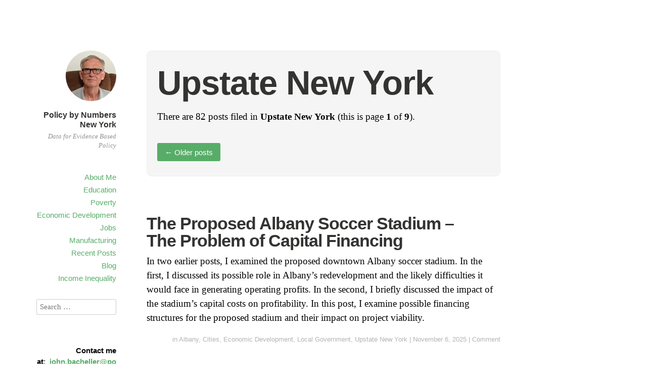

--- FILE ---
content_type: text/html; charset=UTF-8
request_url: https://policybynumbers.com/category/upstate-new-york
body_size: 14762
content:
<!DOCTYPE html>
<html itemscope="itemscope" itemtype="http://schema.org/WebPage" lang="en-US">
<head>
	<meta charset="UTF-8" />
	<meta name="viewport" content="width=device-width, initial-scale=1, maximum-scale=1" />
	<link rel="profile" href="https://gmpg.org/xfn/11" />
	<link rel="pingback" href="https://policybynumbers.com/xmlrpc.php" />
	<!--[if lt IE 9]>
	<script data-jetpack-boost="ignore" src="https://policybynumbers.com/wp-content/themes/independent-publisher/js/html5.js" type="text/javascript"></script>
	<![endif]-->
	<style id="jetpack-boost-critical-css">@media all{ul{box-sizing:border-box}.has-text-align-left{text-align:left}.screen-reader-text{border:0;clip-path:inset(50%);height:1px;margin:-1px;overflow:hidden;padding:0;position:absolute;width:1px;word-wrap:normal!important}a,body,div,form,h1,h2,html,label,li,p,span,strong,ul{margin:0;padding:0;outline:0;border:0;vertical-align:baseline;font-weight:inherit;font-style:inherit;font-size:100%;font-family:inherit}html{overflow-y:scroll;font-size:62.5%;-webkit-text-size-adjust:100%;-ms-text-size-adjust:100%}body{background:#fff}article,aside,footer,header,nav,section{display:block}ul{list-style:none}a img{border:0}body,button,input{color:#000;font-size:16px;font-size:1.6rem;font-family:serif;line-height:1.5}h1,h2{clear:both}p{margin-bottom:1em}ul{margin:0 0 1.5em 3em}ul{list-style:disc}strong{font-weight:700}button,input{margin:0;vertical-align:middle;font-size:100%}button,input{line-height:normal}button,input[type=submit]{font-family:Helvetica,Arial,sans-serif;font-weight:400;font-style:normal;text-decoration:none;line-height:1.45;height:36px;padding-left:15px;padding-right:15px;border:0;border-color:#ccc #ccc #bbb #ccc;border-radius:3px;background:#57ad68;background:-moz-linear-gradient(top,#57ad68 60%,#57ad68 100%);background:-webkit-gradient(linear,left top,left bottom,color-stop(60%,#57ad68),color-stop(100%,#57ad68));background:-webkit-linear-gradient(top,#57ad68 60%,#57ad68 100%);background:-o-linear-gradient(top,#57ad68 60%,#57ad68 100%);background:-ms-linear-gradient(top,#57ad68 60%,#57ad68 100%);background:linear-gradient(top,#57ad68 60%,#57ad68 100%);color:#fff;font-size:15px;font-size:1.5rem;-webkit-appearance:button;-webkit-font-smoothing:antialiased}input[type=email],input[type=text]{border:1px solid #ccc;border-radius:3px;color:#666}input[type=email],input[type=text]{padding:6px}a{color:#57ad68;text-decoration:none}.main-navigation{display:block;float:left;clear:both;width:100%}.main-navigation ul{margin:0;padding-left:0;list-style:none}.main-navigation li{position:relative}.main-navigation a{text-decoration:none;font-size:15px;font-family:"Myriad Pro","Lucida Grande","Lucida Sans Unicode","Lucida Sans",Geneva,Verdana,sans-serif}.screen-reader-text{clip:rect(1px,1px,1px,1px);position:absolute!important}.entry-summary:after,.entry-summary:before,.site:after,.site:before{display:table;content:"";line-height:0}.entry-summary:after,.site:after{clear:both}.entry-meta{clear:both}.entry-summary{margin:0 0 0}.post-excerpts h1.entry-title{font-size:1.8em;margin-bottom:0}.post-excerpts .entry-summary,.post-excerpts .entry-summary a{margin-top:10px;text-decoration:none}.format-standard .entry-title{width:90%}.site-header img{max-width:100%}.site-header img{height:auto}.site-header img{max-width:100%}.site-content .site-navigation{overflow:hidden}.site-content .nav-previous{float:left}#nav-above{padding-bottom:1em;padding-top:1em;margin-top:0;border-bottom:none}.widget{margin:0 0 4em}.widget_search .submit{display:none}body{color:#000;font:1.9em Georgia,"Times New Roman",Times,serif;line-height:1.5}.site-logo img{margin-bottom:10px;border-radius:50%;-webkit-border-radius:50%;-moz-border-radius:50%;border-radius:50%;max-width:100px;height:auto}.site-title a{color:inherit;text-decoration:none}.site-title{margin:0;font-size:16px;line-height:1.2;letter-spacing:inherit;font-family:"Myriad Pro",Helvetica,Arial,sans-serif;-webkit-hyphens:none;-moz-hyphens:none;hyphens:none;-ms-word-wrap:break-word;word-wrap:break-word;font-weight:700;color:#333332}.site-description{margin:0 0 20px 0;color:#929292;font-size:13px;font-family:inherit;line-height:1.4;font-style:italic;letter-spacing:inherit;font-weight:inherit;margin-top:5px;-webkit-hyphens:none;-moz-hyphens:none;hyphens:none;-ms-word-wrap:break-word;word-wrap:break-word}.main-navigation ul{margin:0;padding:0;list-style:none}.main-navigation li{line-height:.8;padding-top:5px;padding-bottom:5px;margin:0}.main-navigation a{text-decoration:none}.widget-area .widget-title{font-size:16px;letter-spacing:inherit;margin-bottom:10px}.site-navigation{margin-top:20px}h1,h2{margin:20px 0;font-family:"Myriad Pro",Helvetica,Arial,sans-serif;color:#333332;letter-spacing:-1px;font-weight:700;line-height:1;-webkit-hyphens:none;-moz-hyphens:none;hyphens:none;word-wrap:break-word}h1{font-size:2.5em}h2{font-size:1.8em}.archive article{padding:40px 0 40px 0;border-bottom:solid 1px #ddd}.archive .page-header{margin-bottom:4em;padding-bottom:1em;border:solid 1px;border-color:#eee;background:#f5f5f5;padding-top:10px;padding-left:20px;padding-right:20px;padding-bottom:10px;border-radius:10px;-webkit-border-radius:10px;-moz-border-radius:10px}.archive .page-title{font-size:3.5em}article.first-post{margin-top:0;padding-top:0}.entry-title a{color:#333332;text-decoration:none}.entry-meta,.entry-meta a{color:#b3b3b1;font-size:13px;font-family:sans-serif;font-weight:100;font-style:normal;text-align:right}.site{background-color:#fff;margin:80px auto;padding:0 40px;max-width:700px;margin-bottom:0;margin-top:100px}.site-header{float:left;margin-top:0;margin-bottom:30px;width:160px;position:relative;margin-left:-220px;text-align:right}.site-content{float:right;max-width:700px;width:100%}.widget-area{float:left;width:160px;clear:left;margin-left:-220px;text-align:right;font-family:"Myriad Pro",Helvetica,Arial,sans-serif;font-size:15px}.entry-summary,.widget-area .widget{-webkit-hyphens:auto;-moz-hyphens:auto;hyphens:auto;word-wrap:break-word}.entry-title{-webkit-hyphens:none;-moz-hyphens:none;hyphens:none;word-wrap:break-word}.widget_search input[type=text]{width:90%}.screen-reader-text{position:absolute;top:-9999em;left:-9999em}@media only screen and (max-width:1200px){.site{margin-top:40px}.site-description{font-size:15px}.site-header{text-align:center;margin-left:0;display:block;width:100%;position:relative;margin-bottom:0}.entry-meta{border-bottom:none}.widget-area{float:right;width:100%;margin-left:0;text-align:inherit;padding-top:40px}.main-navigation{clear:none}#masthead .site-navigation{border-bottom:1px solid #eee;margin-top:0;padding-bottom:20px;margin-bottom:20px}.main-navigation li{display:inline-block;padding:5px 10px;width:auto}#masthead .site-description,#masthead .site-title{clear:none;margin-left:0;margin-top:0}#masthead .site-title{font-size:32px;font-style:normal;padding-top:0;padding-left:0}#masthead .site-description{padding-left:0;padding-top:10px;margin-bottom:20px}#masthead .main-navigation ul{margin-left:-10px}.archive .page-title{margin-top:20px}}@media only screen and (max-width:500px){.site{margin-top:20px}.site-header{text-align:left}#masthead .site-title{padding-top:0;font-size:24px}#masthead .site-logo{float:right;margin-right:0}#masthead .site-logo img{max-width:70px;margin-right:0}#masthead .site-description,#masthead .site-title{margin-left:0}#masthead .site-description{margin-bottom:10px}#masthead .site-navigation{margin-left:-10px;padding-bottom:20px}#masthead .main-navigation ul{margin-left:inherit}#masthead .main-navigation li{padding-top:0;padding-bottom:0}.paging-navigation button,.site-navigation button{padding-left:10px;padding-right:10px}#page{padding-left:20px;padding-right:20px}.entry-summary{font-size:18px;line-height:1.4;width:100%}.entry-title{-webkit-hyphens:none;-moz-hyphens:none;hyphens:none;word-wrap:break-word}h1.entry-title{font-size:1.9em}ul{margin-left:2em}.entry-header{word-wrap:normal;hyphens:none;-webkit-hyphens:none;-moz-hyphens:none}.archive .page-title{font-size:2.2em}.format-standard .entry-title{width:100%}.post-excerpts h1.entry-title{font-size:1.5em}}}@media all{body,input{color:#000}.post-excerpts .format-standard .entry-summary a{color:#000}a{color:#57ad68}button,input[type=submit]{background:#57ad68}button,input[type=submit]{background:-moz-linear-gradient(top,#57ad68 60%,#57ad68 100%)}button,input[type=submit]{background:-webkit-gradient(linear,left top,left bottom,color-stop(60%,#57ad68),color-stop(100%,#57ad68))}button,input[type=submit]{background:-webkit-linear-gradient(top,#57ad68 60%,#57ad68 100%)}button,input[type=submit]{background:-o-linear-gradient(top,#57ad68 60%,#57ad68 100%)}button,input[type=submit]{background:-ms-linear-gradient(top,#57ad68 60%,#57ad68 100%)}button,input[type=submit]{background:linear-gradient(top,#57ad68 60%,#57ad68 100%)}.site-title a{color:#333332}h1,h2{color:#333332}.entry-title a{color:#333332}.site-description{color:#929292}.entry-meta,.entry-meta a{color:#b3b3b1}}</style><title>Upstate New York &#8211; Policy by Numbers New York</title>
<meta name='robots' content='max-image-preview:large' />
<link rel='dns-prefetch' href='//stats.wp.com' />
<link rel='preconnect' href='//i0.wp.com' />
<link rel='preconnect' href='//c0.wp.com' />
<link rel="alternate" type="application/rss+xml" title="Policy by Numbers New York &raquo; Feed" href="https://policybynumbers.com/feed" />
<link rel="alternate" type="application/rss+xml" title="Policy by Numbers New York &raquo; Comments Feed" href="https://policybynumbers.com/comments/feed" />
<link rel="alternate" type="application/rss+xml" title="Policy by Numbers New York &raquo; Upstate New York Category Feed" href="https://policybynumbers.com/category/upstate-new-york/feed" />
<noscript><link rel='stylesheet' id='all-css-ac8a67546a26c00c04f77cf1279519dd' href='https://policybynumbers.com/wp-content/boost-cache/static/89c78aec7e.min.css' type='text/css' media='all' /></noscript><link data-media="all" onload="this.media=this.dataset.media; delete this.dataset.media; this.removeAttribute( &apos;onload&apos; );" rel='stylesheet' id='all-css-ac8a67546a26c00c04f77cf1279519dd' href='https://policybynumbers.com/wp-content/boost-cache/static/89c78aec7e.min.css' type='text/css' media="not all" />
<style id='wp-img-auto-sizes-contain-inline-css'>
img:is([sizes=auto i],[sizes^="auto," i]){contain-intrinsic-size:3000px 1500px}
/*# sourceURL=wp-img-auto-sizes-contain-inline-css */
</style>
<style id='wp-emoji-styles-inline-css'>

	img.wp-smiley, img.emoji {
		display: inline !important;
		border: none !important;
		box-shadow: none !important;
		height: 1em !important;
		width: 1em !important;
		margin: 0 0.07em !important;
		vertical-align: -0.1em !important;
		background: none !important;
		padding: 0 !important;
	}
/*# sourceURL=wp-emoji-styles-inline-css */
</style>
<style id='wp-block-library-inline-css'>
:root{--wp-block-synced-color:#7a00df;--wp-block-synced-color--rgb:122,0,223;--wp-bound-block-color:var(--wp-block-synced-color);--wp-editor-canvas-background:#ddd;--wp-admin-theme-color:#007cba;--wp-admin-theme-color--rgb:0,124,186;--wp-admin-theme-color-darker-10:#006ba1;--wp-admin-theme-color-darker-10--rgb:0,107,160.5;--wp-admin-theme-color-darker-20:#005a87;--wp-admin-theme-color-darker-20--rgb:0,90,135;--wp-admin-border-width-focus:2px}@media (min-resolution:192dpi){:root{--wp-admin-border-width-focus:1.5px}}.wp-element-button{cursor:pointer}:root .has-very-light-gray-background-color{background-color:#eee}:root .has-very-dark-gray-background-color{background-color:#313131}:root .has-very-light-gray-color{color:#eee}:root .has-very-dark-gray-color{color:#313131}:root .has-vivid-green-cyan-to-vivid-cyan-blue-gradient-background{background:linear-gradient(135deg,#00d084,#0693e3)}:root .has-purple-crush-gradient-background{background:linear-gradient(135deg,#34e2e4,#4721fb 50%,#ab1dfe)}:root .has-hazy-dawn-gradient-background{background:linear-gradient(135deg,#faaca8,#dad0ec)}:root .has-subdued-olive-gradient-background{background:linear-gradient(135deg,#fafae1,#67a671)}:root .has-atomic-cream-gradient-background{background:linear-gradient(135deg,#fdd79a,#004a59)}:root .has-nightshade-gradient-background{background:linear-gradient(135deg,#330968,#31cdcf)}:root .has-midnight-gradient-background{background:linear-gradient(135deg,#020381,#2874fc)}:root{--wp--preset--font-size--normal:16px;--wp--preset--font-size--huge:42px}.has-regular-font-size{font-size:1em}.has-larger-font-size{font-size:2.625em}.has-normal-font-size{font-size:var(--wp--preset--font-size--normal)}.has-huge-font-size{font-size:var(--wp--preset--font-size--huge)}.has-text-align-center{text-align:center}.has-text-align-left{text-align:left}.has-text-align-right{text-align:right}.has-fit-text{white-space:nowrap!important}#end-resizable-editor-section{display:none}.aligncenter{clear:both}.items-justified-left{justify-content:flex-start}.items-justified-center{justify-content:center}.items-justified-right{justify-content:flex-end}.items-justified-space-between{justify-content:space-between}.screen-reader-text{border:0;clip-path:inset(50%);height:1px;margin:-1px;overflow:hidden;padding:0;position:absolute;width:1px;word-wrap:normal!important}.screen-reader-text:focus{background-color:#ddd;clip-path:none;color:#444;display:block;font-size:1em;height:auto;left:5px;line-height:normal;padding:15px 23px 14px;text-decoration:none;top:5px;width:auto;z-index:100000}html :where(.has-border-color){border-style:solid}html :where([style*=border-top-color]){border-top-style:solid}html :where([style*=border-right-color]){border-right-style:solid}html :where([style*=border-bottom-color]){border-bottom-style:solid}html :where([style*=border-left-color]){border-left-style:solid}html :where([style*=border-width]){border-style:solid}html :where([style*=border-top-width]){border-top-style:solid}html :where([style*=border-right-width]){border-right-style:solid}html :where([style*=border-bottom-width]){border-bottom-style:solid}html :where([style*=border-left-width]){border-left-style:solid}html :where(img[class*=wp-image-]){height:auto;max-width:100%}:where(figure){margin:0 0 1em}html :where(.is-position-sticky){--wp-admin--admin-bar--position-offset:var(--wp-admin--admin-bar--height,0px)}@media screen and (max-width:600px){html :where(.is-position-sticky){--wp-admin--admin-bar--position-offset:0px}}

/*# sourceURL=wp-block-library-inline-css */
</style><style id='wp-block-heading-inline-css'>
h1:where(.wp-block-heading).has-background,h2:where(.wp-block-heading).has-background,h3:where(.wp-block-heading).has-background,h4:where(.wp-block-heading).has-background,h5:where(.wp-block-heading).has-background,h6:where(.wp-block-heading).has-background{padding:1.25em 2.375em}h1.has-text-align-left[style*=writing-mode]:where([style*=vertical-lr]),h1.has-text-align-right[style*=writing-mode]:where([style*=vertical-rl]),h2.has-text-align-left[style*=writing-mode]:where([style*=vertical-lr]),h2.has-text-align-right[style*=writing-mode]:where([style*=vertical-rl]),h3.has-text-align-left[style*=writing-mode]:where([style*=vertical-lr]),h3.has-text-align-right[style*=writing-mode]:where([style*=vertical-rl]),h4.has-text-align-left[style*=writing-mode]:where([style*=vertical-lr]),h4.has-text-align-right[style*=writing-mode]:where([style*=vertical-rl]),h5.has-text-align-left[style*=writing-mode]:where([style*=vertical-lr]),h5.has-text-align-right[style*=writing-mode]:where([style*=vertical-rl]),h6.has-text-align-left[style*=writing-mode]:where([style*=vertical-lr]),h6.has-text-align-right[style*=writing-mode]:where([style*=vertical-rl]){rotate:180deg}
/*# sourceURL=https://policybynumbers.com/wp-includes/blocks/heading/style.min.css */
</style>
<style id='wp-block-paragraph-inline-css'>
.is-small-text{font-size:.875em}.is-regular-text{font-size:1em}.is-large-text{font-size:2.25em}.is-larger-text{font-size:3em}.has-drop-cap:not(:focus):first-letter{float:left;font-size:8.4em;font-style:normal;font-weight:100;line-height:.68;margin:.05em .1em 0 0;text-transform:uppercase}body.rtl .has-drop-cap:not(:focus):first-letter{float:none;margin-left:.1em}p.has-drop-cap.has-background{overflow:hidden}:root :where(p.has-background){padding:1.25em 2.375em}:where(p.has-text-color:not(.has-link-color)) a{color:inherit}p.has-text-align-left[style*="writing-mode:vertical-lr"],p.has-text-align-right[style*="writing-mode:vertical-rl"]{rotate:180deg}
/*# sourceURL=https://policybynumbers.com/wp-includes/blocks/paragraph/style.min.css */
</style>
<style id='global-styles-inline-css'>
:root{--wp--preset--aspect-ratio--square: 1;--wp--preset--aspect-ratio--4-3: 4/3;--wp--preset--aspect-ratio--3-4: 3/4;--wp--preset--aspect-ratio--3-2: 3/2;--wp--preset--aspect-ratio--2-3: 2/3;--wp--preset--aspect-ratio--16-9: 16/9;--wp--preset--aspect-ratio--9-16: 9/16;--wp--preset--color--black: #000000;--wp--preset--color--cyan-bluish-gray: #abb8c3;--wp--preset--color--white: #ffffff;--wp--preset--color--pale-pink: #f78da7;--wp--preset--color--vivid-red: #cf2e2e;--wp--preset--color--luminous-vivid-orange: #ff6900;--wp--preset--color--luminous-vivid-amber: #fcb900;--wp--preset--color--light-green-cyan: #7bdcb5;--wp--preset--color--vivid-green-cyan: #00d084;--wp--preset--color--pale-cyan-blue: #8ed1fc;--wp--preset--color--vivid-cyan-blue: #0693e3;--wp--preset--color--vivid-purple: #9b51e0;--wp--preset--gradient--vivid-cyan-blue-to-vivid-purple: linear-gradient(135deg,rgb(6,147,227) 0%,rgb(155,81,224) 100%);--wp--preset--gradient--light-green-cyan-to-vivid-green-cyan: linear-gradient(135deg,rgb(122,220,180) 0%,rgb(0,208,130) 100%);--wp--preset--gradient--luminous-vivid-amber-to-luminous-vivid-orange: linear-gradient(135deg,rgb(252,185,0) 0%,rgb(255,105,0) 100%);--wp--preset--gradient--luminous-vivid-orange-to-vivid-red: linear-gradient(135deg,rgb(255,105,0) 0%,rgb(207,46,46) 100%);--wp--preset--gradient--very-light-gray-to-cyan-bluish-gray: linear-gradient(135deg,rgb(238,238,238) 0%,rgb(169,184,195) 100%);--wp--preset--gradient--cool-to-warm-spectrum: linear-gradient(135deg,rgb(74,234,220) 0%,rgb(151,120,209) 20%,rgb(207,42,186) 40%,rgb(238,44,130) 60%,rgb(251,105,98) 80%,rgb(254,248,76) 100%);--wp--preset--gradient--blush-light-purple: linear-gradient(135deg,rgb(255,206,236) 0%,rgb(152,150,240) 100%);--wp--preset--gradient--blush-bordeaux: linear-gradient(135deg,rgb(254,205,165) 0%,rgb(254,45,45) 50%,rgb(107,0,62) 100%);--wp--preset--gradient--luminous-dusk: linear-gradient(135deg,rgb(255,203,112) 0%,rgb(199,81,192) 50%,rgb(65,88,208) 100%);--wp--preset--gradient--pale-ocean: linear-gradient(135deg,rgb(255,245,203) 0%,rgb(182,227,212) 50%,rgb(51,167,181) 100%);--wp--preset--gradient--electric-grass: linear-gradient(135deg,rgb(202,248,128) 0%,rgb(113,206,126) 100%);--wp--preset--gradient--midnight: linear-gradient(135deg,rgb(2,3,129) 0%,rgb(40,116,252) 100%);--wp--preset--font-size--small: 13px;--wp--preset--font-size--medium: 20px;--wp--preset--font-size--large: 36px;--wp--preset--font-size--x-large: 42px;--wp--preset--spacing--20: 0.44rem;--wp--preset--spacing--30: 0.67rem;--wp--preset--spacing--40: 1rem;--wp--preset--spacing--50: 1.5rem;--wp--preset--spacing--60: 2.25rem;--wp--preset--spacing--70: 3.38rem;--wp--preset--spacing--80: 5.06rem;--wp--preset--shadow--natural: 6px 6px 9px rgba(0, 0, 0, 0.2);--wp--preset--shadow--deep: 12px 12px 50px rgba(0, 0, 0, 0.4);--wp--preset--shadow--sharp: 6px 6px 0px rgba(0, 0, 0, 0.2);--wp--preset--shadow--outlined: 6px 6px 0px -3px rgb(255, 255, 255), 6px 6px rgb(0, 0, 0);--wp--preset--shadow--crisp: 6px 6px 0px rgb(0, 0, 0);}:where(.is-layout-flex){gap: 0.5em;}:where(.is-layout-grid){gap: 0.5em;}body .is-layout-flex{display: flex;}.is-layout-flex{flex-wrap: wrap;align-items: center;}.is-layout-flex > :is(*, div){margin: 0;}body .is-layout-grid{display: grid;}.is-layout-grid > :is(*, div){margin: 0;}:where(.wp-block-columns.is-layout-flex){gap: 2em;}:where(.wp-block-columns.is-layout-grid){gap: 2em;}:where(.wp-block-post-template.is-layout-flex){gap: 1.25em;}:where(.wp-block-post-template.is-layout-grid){gap: 1.25em;}.has-black-color{color: var(--wp--preset--color--black) !important;}.has-cyan-bluish-gray-color{color: var(--wp--preset--color--cyan-bluish-gray) !important;}.has-white-color{color: var(--wp--preset--color--white) !important;}.has-pale-pink-color{color: var(--wp--preset--color--pale-pink) !important;}.has-vivid-red-color{color: var(--wp--preset--color--vivid-red) !important;}.has-luminous-vivid-orange-color{color: var(--wp--preset--color--luminous-vivid-orange) !important;}.has-luminous-vivid-amber-color{color: var(--wp--preset--color--luminous-vivid-amber) !important;}.has-light-green-cyan-color{color: var(--wp--preset--color--light-green-cyan) !important;}.has-vivid-green-cyan-color{color: var(--wp--preset--color--vivid-green-cyan) !important;}.has-pale-cyan-blue-color{color: var(--wp--preset--color--pale-cyan-blue) !important;}.has-vivid-cyan-blue-color{color: var(--wp--preset--color--vivid-cyan-blue) !important;}.has-vivid-purple-color{color: var(--wp--preset--color--vivid-purple) !important;}.has-black-background-color{background-color: var(--wp--preset--color--black) !important;}.has-cyan-bluish-gray-background-color{background-color: var(--wp--preset--color--cyan-bluish-gray) !important;}.has-white-background-color{background-color: var(--wp--preset--color--white) !important;}.has-pale-pink-background-color{background-color: var(--wp--preset--color--pale-pink) !important;}.has-vivid-red-background-color{background-color: var(--wp--preset--color--vivid-red) !important;}.has-luminous-vivid-orange-background-color{background-color: var(--wp--preset--color--luminous-vivid-orange) !important;}.has-luminous-vivid-amber-background-color{background-color: var(--wp--preset--color--luminous-vivid-amber) !important;}.has-light-green-cyan-background-color{background-color: var(--wp--preset--color--light-green-cyan) !important;}.has-vivid-green-cyan-background-color{background-color: var(--wp--preset--color--vivid-green-cyan) !important;}.has-pale-cyan-blue-background-color{background-color: var(--wp--preset--color--pale-cyan-blue) !important;}.has-vivid-cyan-blue-background-color{background-color: var(--wp--preset--color--vivid-cyan-blue) !important;}.has-vivid-purple-background-color{background-color: var(--wp--preset--color--vivid-purple) !important;}.has-black-border-color{border-color: var(--wp--preset--color--black) !important;}.has-cyan-bluish-gray-border-color{border-color: var(--wp--preset--color--cyan-bluish-gray) !important;}.has-white-border-color{border-color: var(--wp--preset--color--white) !important;}.has-pale-pink-border-color{border-color: var(--wp--preset--color--pale-pink) !important;}.has-vivid-red-border-color{border-color: var(--wp--preset--color--vivid-red) !important;}.has-luminous-vivid-orange-border-color{border-color: var(--wp--preset--color--luminous-vivid-orange) !important;}.has-luminous-vivid-amber-border-color{border-color: var(--wp--preset--color--luminous-vivid-amber) !important;}.has-light-green-cyan-border-color{border-color: var(--wp--preset--color--light-green-cyan) !important;}.has-vivid-green-cyan-border-color{border-color: var(--wp--preset--color--vivid-green-cyan) !important;}.has-pale-cyan-blue-border-color{border-color: var(--wp--preset--color--pale-cyan-blue) !important;}.has-vivid-cyan-blue-border-color{border-color: var(--wp--preset--color--vivid-cyan-blue) !important;}.has-vivid-purple-border-color{border-color: var(--wp--preset--color--vivid-purple) !important;}.has-vivid-cyan-blue-to-vivid-purple-gradient-background{background: var(--wp--preset--gradient--vivid-cyan-blue-to-vivid-purple) !important;}.has-light-green-cyan-to-vivid-green-cyan-gradient-background{background: var(--wp--preset--gradient--light-green-cyan-to-vivid-green-cyan) !important;}.has-luminous-vivid-amber-to-luminous-vivid-orange-gradient-background{background: var(--wp--preset--gradient--luminous-vivid-amber-to-luminous-vivid-orange) !important;}.has-luminous-vivid-orange-to-vivid-red-gradient-background{background: var(--wp--preset--gradient--luminous-vivid-orange-to-vivid-red) !important;}.has-very-light-gray-to-cyan-bluish-gray-gradient-background{background: var(--wp--preset--gradient--very-light-gray-to-cyan-bluish-gray) !important;}.has-cool-to-warm-spectrum-gradient-background{background: var(--wp--preset--gradient--cool-to-warm-spectrum) !important;}.has-blush-light-purple-gradient-background{background: var(--wp--preset--gradient--blush-light-purple) !important;}.has-blush-bordeaux-gradient-background{background: var(--wp--preset--gradient--blush-bordeaux) !important;}.has-luminous-dusk-gradient-background{background: var(--wp--preset--gradient--luminous-dusk) !important;}.has-pale-ocean-gradient-background{background: var(--wp--preset--gradient--pale-ocean) !important;}.has-electric-grass-gradient-background{background: var(--wp--preset--gradient--electric-grass) !important;}.has-midnight-gradient-background{background: var(--wp--preset--gradient--midnight) !important;}.has-small-font-size{font-size: var(--wp--preset--font-size--small) !important;}.has-medium-font-size{font-size: var(--wp--preset--font-size--medium) !important;}.has-large-font-size{font-size: var(--wp--preset--font-size--large) !important;}.has-x-large-font-size{font-size: var(--wp--preset--font-size--x-large) !important;}
/*# sourceURL=global-styles-inline-css */
</style>

<style id='classic-theme-styles-inline-css'>
/*! This file is auto-generated */
.wp-block-button__link{color:#fff;background-color:#32373c;border-radius:9999px;box-shadow:none;text-decoration:none;padding:calc(.667em + 2px) calc(1.333em + 2px);font-size:1.125em}.wp-block-file__button{background:#32373c;color:#fff;text-decoration:none}
/*# sourceURL=/wp-includes/css/classic-themes.min.css */
</style>
<noscript><link rel='stylesheet' id='customizer-css' href='https://policybynumbers.com/wp-admin/admin-ajax.php?action=independent_publisher_customizer_css&#038;ver=1.7' media='all' />
</noscript><link data-media="all" onload="this.media=this.dataset.media; delete this.dataset.media; this.removeAttribute( &apos;onload&apos; );" rel='stylesheet' id='customizer-css' href='https://policybynumbers.com/wp-admin/admin-ajax.php?action=independent_publisher_customizer_css&#038;ver=1.7' media="not all" />


<link rel="https://api.w.org/" href="https://policybynumbers.com/wp-json/" /><link rel="alternate" title="JSON" type="application/json" href="https://policybynumbers.com/wp-json/wp/v2/categories/2" />	<style>img#wpstats{display:none}</style>
		<!-- Analytics by WP Statistics - https://wp-statistics.com -->
<meta name="description" content="Posts about Upstate New York written by John Bacheller" />

<!-- Jetpack Open Graph Tags -->
<meta property="og:type" content="website" />
<meta property="og:title" content="Upstate New York &#8211; Policy by Numbers New York" />
<meta property="og:url" content="https://policybynumbers.com/category/upstate-new-york" />
<meta property="og:site_name" content="Policy by Numbers New York" />
<meta property="og:image" content="https://s0.wp.com/i/blank.jpg" />
<meta property="og:image:width" content="200" />
<meta property="og:image:height" content="200" />
<meta property="og:image:alt" content="" />
<meta property="og:locale" content="en_US" />

<!-- End Jetpack Open Graph Tags -->
</head>

<body data-rsssl=1 class="archive category category-upstate-new-york category-2 wp-theme-independent-publisher post-excerpts hfeed h-feed" itemscope="itemscope" itemtype="http://schema.org/WebPage">



<div id="page" class="site">
	<header id="masthead" class="site-header" role="banner" itemscope itemtype="http://schema.org/WPHeader">

		<div class="site-header-info">
																<a class="site-logo" href="https://policybynumbers.com/" title="Policy by Numbers New York" rel="home">
				<img class="no-grav" src="https://policybynumbers.com/wp-content/uploads/2016/09/cropped-IMGP1572_DxO2.jpg" height="1362" width="1363" alt="Policy by Numbers New York" />
			</a>
				<div class="site-title">
			<a href="https://policybynumbers.com/" title="Policy by Numbers New York" rel="home">Policy by Numbers New York</a>
		</div>
		<div class="site-description">Data for Evidence Based Policy</div>
									</div>

							<nav role="navigation" class="site-navigation main-navigation">
				<a class="screen-reader-text skip-link" href="#content" title="Skip to content">Skip to content</a>

													<div class="menu-menu-container"><ul id="menu-menu" class="menu"><li id="menu-item-209" class="menu-item menu-item-type-post_type menu-item-object-page menu-item-209"><a href="https://policybynumbers.com/about-me">About Me</a></li>
<li id="menu-item-558" class="menu-item menu-item-type-post_type menu-item-object-page menu-item-558"><a href="https://policybynumbers.com/education">Education</a></li>
<li id="menu-item-564" class="menu-item menu-item-type-post_type menu-item-object-page menu-item-564"><a href="https://policybynumbers.com/poverty">Poverty</a></li>
<li id="menu-item-571" class="menu-item menu-item-type-post_type menu-item-object-page menu-item-571"><a href="https://policybynumbers.com/economic-development">Economic Development</a></li>
<li id="menu-item-641" class="menu-item menu-item-type-post_type menu-item-object-page menu-item-641"><a href="https://policybynumbers.com/jobs">Jobs</a></li>
<li id="menu-item-648" class="menu-item menu-item-type-post_type menu-item-object-page menu-item-648"><a href="https://policybynumbers.com/manufacturing">Manufacturing</a></li>
<li id="menu-item-801" class="menu-item menu-item-type-post_type menu-item-object-page menu-item-home menu-item-801"><a href="https://policybynumbers.com/800-2">Recent Posts</a></li>
<li id="menu-item-811" class="menu-item menu-item-type-post_type menu-item-object-page current_page_parent menu-item-811"><a href="https://policybynumbers.com/blog">Blog</a></li>
<li id="menu-item-820" class="menu-item menu-item-type-post_type menu-item-object-page menu-item-820"><a href="https://policybynumbers.com/income-inequality">Income Inequality</a></li>
</ul></div>				
			</nav><!-- .site-navigation .main-navigation -->
		
			</header>
	<!-- #masthead .site-header -->

	<div id="main" class="site-main">

	<section id="primary" class="content-area">
		<main id="content" class="site-content" role="main">

			
				<header class="page-header">
					<h1 class="page-title">
						<span>Upstate New York</span>					</h1>
					<div class="taxonomy-description"><p>There are 82 posts filed in <strong>Upstate New York</strong> (this is page <strong>1</strong> of <strong>9</strong>).</p>
</div>							<nav role="navigation" id="nav-above" class="site-navigation paging-navigation">
			<h1 class="screen-reader-text">Post navigation</h1>

			
				
											<div class="nav-previous"><a href="https://policybynumbers.com/category/upstate-new-york/page/2" ><button><span class="meta-nav">&larr;</span> Older posts</button></a></div>
					
					
				
			
		</nav><!-- #nav-above -->
						</header><!-- .page-header -->

								
					<article id="post-4138" class="first-post post-4138 post type-post status-publish format-standard category-albany category-cities category-economic-development category-local-government category-upstate-new-york tag-albany tag-albany-downtown-redevelopment tag-albany-soccer-stadium h-entry hentry">
	<header class="entry-header">
						<h1 class="entry-title p-name">
			<a href="https://policybynumbers.com/the-proposed-albany-soccer-stadium-the-problem-of-capital-financing" title="Permalink to The Proposed Albany Soccer Stadium &#8211; The Problem of Capital Financing" rel="bookmark">The Proposed Albany Soccer Stadium &#8211; The Problem of Capital Financing</a>
		</h1>
	</header>
	<!-- .entry-header -->

	<div class="entry-summary e-summary">

		
			
			<a href="https://policybynumbers.com/the-proposed-albany-soccer-stadium-the-problem-of-capital-financing" rel="bookmark" title="Permalink to The Proposed Albany Soccer Stadium &#8211; The Problem of Capital Financing"><p>In two earlier posts, I examined the proposed downtown Albany soccer stadium. In the first, I discussed its possible role in Albany&#8217;s redevelopment and the likely difficulties it would face in generating operating profits. In the second, I briefly discussed the impact of the stadium&#8217;s capital costs on profitability. In this post, I examine possible financing structures for the proposed stadium and their impact on project viability.</p>
</a>
			</div>
	<!-- .entry-content -->

		
	<footer class="entry-meta">

							<span class="cat-links">in <a href="https://policybynumbers.com/category/albany" rel="category tag">Albany</a>, <a href="https://policybynumbers.com/category/cities" rel="category tag">Cities</a>, <a href="https://policybynumbers.com/category/economic-development" rel="category tag">Economic Development</a>, <a href="https://policybynumbers.com/category/local-government" rel="category tag">Local Government</a>, <a href="https://policybynumbers.com/category/upstate-new-york" rel="category tag">Upstate New York</a></span> <span class="sep"> |</span>		
							<a href="https://policybynumbers.com/the-proposed-albany-soccer-stadium-the-problem-of-capital-financing" title="The Proposed Albany Soccer Stadium &#8211; The Problem of Capital Financing" rel="bookmark"><time class="entry-date dt-published" datetime="2025-11-06T08:17:28-0500" itemprop="datePublished" pubdate="pubdate">November 6, 2025</time></a> <span class="sep"> | </span>		
				
		
				
							<span class="comments-link"><a href="https://policybynumbers.com/the-proposed-albany-soccer-stadium-the-problem-of-capital-financing#respond">Comment</a></span>
		
		
	</footer>
	<!-- .entry-meta -->
</article><!-- #post-4138 -->

				
					<article id="post-4135" class="post-4135 post type-post status-publish format-standard category-albany category-cities category-economic-development category-upstate-new-york tag-albany tag-albany-soccer-stadium tag-cities h-entry hentry">
	<header class="entry-header">
						<h1 class="entry-title p-name">
			<a href="https://policybynumbers.com/the-proposed-albany-soccer-stadium-why-scale-and-financing-matter" title="Permalink to The Proposed Albany Soccer Stadium &#8211; Why Scale and Financing Matter" rel="bookmark">The Proposed Albany Soccer Stadium &#8211; Why Scale and Financing Matter</a>
		</h1>
	</header>
	<!-- .entry-header -->

	<div class="entry-summary e-summary">

		
			
			<a href="https://policybynumbers.com/the-proposed-albany-soccer-stadium-why-scale-and-financing-matter" rel="bookmark" title="Permalink to The Proposed Albany Soccer Stadium &#8211; Why Scale and Financing Matter"><p>In an earlier piece, The Proposed Downtown Albany Soccer Stadium: Potential Risks and Benefits, I considered the financial viability of the proposed facility. Although a hypothetical model showed a likely operational deficit, under more optimistic assumptions, the proposal might be viable. But the analysis did not account for the reality that the stadium&#8217;s capital costs [&hellip;]</p>
</a>
			</div>
	<!-- .entry-content -->

		
	<footer class="entry-meta">

							<span class="cat-links">in <a href="https://policybynumbers.com/category/albany" rel="category tag">Albany</a>, <a href="https://policybynumbers.com/category/cities" rel="category tag">Cities</a>, <a href="https://policybynumbers.com/category/economic-development" rel="category tag">Economic Development</a>, <a href="https://policybynumbers.com/category/upstate-new-york" rel="category tag">Upstate New York</a></span> <span class="sep"> |</span>		
							<a href="https://policybynumbers.com/the-proposed-albany-soccer-stadium-why-scale-and-financing-matter" title="The Proposed Albany Soccer Stadium &#8211; Why Scale and Financing Matter" rel="bookmark"><time class="entry-date dt-published" datetime="2025-10-31T09:07:15-0500" itemprop="datePublished" pubdate="pubdate">October 31, 2025</time></a> <span class="sep"> | </span>		
				
		
				
							<span class="comments-link"><a href="https://policybynumbers.com/the-proposed-albany-soccer-stadium-why-scale-and-financing-matter#respond">Comment</a></span>
		
		
	</footer>
	<!-- .entry-meta -->
</article><!-- #post-4135 -->

				
					<article id="post-4079" class="post-4079 post type-post status-publish format-standard category-albany category-economic-development category-local-government category-upstate-new-york tag-albany tag-albany-soccer-stadium h-entry hentry">
	<header class="entry-header">
						<h1 class="entry-title p-name">
			<a href="https://policybynumbers.com/the-proposed-downtown-albany-soccer-stadium-potential-risks-and-benefits" title="Permalink to The Proposed Downtown Albany Soccer Stadium: Potential Risks and Benefits" rel="bookmark">The Proposed Downtown Albany Soccer Stadium: Potential Risks and Benefits</a>
		</h1>
	</header>
	<!-- .entry-header -->

	<div class="entry-summary e-summary">

		
			
			<a href="https://policybynumbers.com/the-proposed-downtown-albany-soccer-stadium-potential-risks-and-benefits" rel="bookmark" title="Permalink to The Proposed Downtown Albany Soccer Stadium: Potential Risks and Benefits"><p>Developers have proposed building a soccer stadium as part of a redevelopment of an underutilized section of Albany&#8217;s downtown, Liberty Park, near the MVP arena, often called &#8220;the parking lot district.&#8221; The proposal would include a 7,500-seat stadium, along with commercial development and up to 1,000 new housing units. Although details of the project proposal have not been made available to the public, one report indicates that the project sponsors are seeking $150 million in public support from the state, city, and county towards the $600 million project.</p>
<p>In this post, I take a closer look at the proposal, with its potential impacts, benefits, and risks. In it, I examine the financial viability of the proposal.</p>
</a>
			</div>
	<!-- .entry-content -->

		
	<footer class="entry-meta">

							<span class="cat-links">in <a href="https://policybynumbers.com/category/albany" rel="category tag">Albany</a>, <a href="https://policybynumbers.com/category/economic-development" rel="category tag">Economic Development</a>, <a href="https://policybynumbers.com/category/local-government" rel="category tag">Local Government</a>, <a href="https://policybynumbers.com/category/upstate-new-york" rel="category tag">Upstate New York</a></span> <span class="sep"> |</span>		
							<a href="https://policybynumbers.com/the-proposed-downtown-albany-soccer-stadium-potential-risks-and-benefits" title="The Proposed Downtown Albany Soccer Stadium: Potential Risks and Benefits" rel="bookmark"><time class="entry-date dt-published" datetime="2025-10-29T09:52:40-0500" itemprop="datePublished" pubdate="pubdate">October 29, 2025</time></a> <span class="sep"> | </span>		
				
		
				
							<span class="comments-link"><a href="https://policybynumbers.com/the-proposed-downtown-albany-soccer-stadium-potential-risks-and-benefits#comments">2 Comments</a></span>
		
		
	</footer>
	<!-- .entry-meta -->
</article><!-- #post-4079 -->

				
					<article id="post-3990" class="post-3990 post type-post status-publish format-standard category-albany category-black category-buffalo category-charter-schools category-cities category-city-schools category-education category-hispanic category-new-york category-new-york-city category-rochester category-syracuse category-upstate-new-york tag-charter-schools tag-education tag-upstate-new-york h-entry hentry">
	<header class="entry-header">
						<h1 class="entry-title p-name">
			<a href="https://policybynumbers.com/students-outside-new-york-city-underperform-on-state-tests" title="Permalink to Students Outside New York City Underperform on State Tests" rel="bookmark">Students Outside New York City Underperform on State Tests</a>
		</h1>
	</header>
	<!-- .entry-header -->

	<div class="entry-summary e-summary">

		
			
			<a href="https://policybynumbers.com/students-outside-new-york-city-underperform-on-state-tests" rel="bookmark" title="Permalink to Students Outside New York City Underperform on State Tests"><p>The poor academic performance of students in city schools has been a long-standing concern. When students struggle to acquire essential skills, it can significantly hinder their ability to compete successfully in the job market as adults. Large city schools tend to have high concentrations of economically disadvantaged students. In fact, over three-quarters of students in [&hellip;]</p>
</a>
			</div>
	<!-- .entry-content -->

		
	<footer class="entry-meta">

							<span class="cat-links">in <a href="https://policybynumbers.com/category/albany" rel="category tag">Albany</a>, <a href="https://policybynumbers.com/category/black" rel="category tag">Black</a>, <a href="https://policybynumbers.com/category/buffalo" rel="category tag">Buffalo</a>, <a href="https://policybynumbers.com/category/charter-schools" rel="category tag">Charter Schools</a>, <a href="https://policybynumbers.com/category/cities" rel="category tag">Cities</a>, <a href="https://policybynumbers.com/category/city-schools" rel="category tag">City Schools</a>, <a href="https://policybynumbers.com/category/education" rel="category tag">Education</a>, <a href="https://policybynumbers.com/category/hispanic" rel="category tag">Hispanic</a>, <a href="https://policybynumbers.com/category/new-york" rel="category tag">New York</a>, <a href="https://policybynumbers.com/category/new-york-city" rel="category tag">New York City</a>, <a href="https://policybynumbers.com/category/rochester" rel="category tag">Rochester</a>, <a href="https://policybynumbers.com/category/syracuse" rel="category tag">Syracuse</a>, <a href="https://policybynumbers.com/category/upstate-new-york" rel="category tag">Upstate New York</a></span> <span class="sep"> |</span>		
							<a href="https://policybynumbers.com/students-outside-new-york-city-underperform-on-state-tests" title="Students Outside New York City Underperform on State Tests" rel="bookmark"><time class="entry-date dt-published" datetime="2025-06-18T06:40:32-0500" itemprop="datePublished" pubdate="pubdate">June 18, 2025</time></a> <span class="sep"> | </span>		
				
		
				
							<span class="comments-link"><a href="https://policybynumbers.com/students-outside-new-york-city-underperform-on-state-tests#respond">Comment</a></span>
		
		
	</footer>
	<!-- .entry-meta -->
</article><!-- #post-3990 -->

				
					<article id="post-4008" class="post-4008 post type-post status-publish format-standard has-post-thumbnail category-family-income category-fracking category-southern-tier category-upstate-new-york tag-fracking tag-income-growth tag-southern-tier h-entry hentry">
	<header class="entry-header">
						<h1 class="entry-title p-name">
			<a href="https://policybynumbers.com/the-heritage-foundations-misleading-fracking-claims" title="Permalink to The Heritage Foundation&#8217;s Misleading Fracking Claims" rel="bookmark">The Heritage Foundation&#8217;s Misleading Fracking Claims</a>
		</h1>
	</header>
	<!-- .entry-header -->

	<div class="entry-summary e-summary">

		
			
			<a href="https://policybynumbers.com/the-heritage-foundations-misleading-fracking-claims" rel="bookmark" title="Permalink to The Heritage Foundation&#8217;s Misleading Fracking Claims"><p>The Heritage Foundation&#8217;s recent analysis, &#8220;Hydraulic Fracturing and Economic Outcomes: A Study of Marcellus Shale Counties in Pennsylvania and New York&#8221;, claims that: The basis of Heritage&#8217;s claims is a correct finding &#8211; economic output (gross domestic product) per capita in Pennsylvania counties where fracking is permitted has outstripped that in Southern Tier New York [&hellip;]</p>
</a>
			</div>
	<!-- .entry-content -->

		
	<footer class="entry-meta">

							<span class="cat-links">in <a href="https://policybynumbers.com/category/family-income" rel="category tag">Family Income</a>, <a href="https://policybynumbers.com/category/fracking" rel="category tag">Fracking</a>, <a href="https://policybynumbers.com/category/southern-tier" rel="category tag">Southern Tier</a>, <a href="https://policybynumbers.com/category/upstate-new-york" rel="category tag">Upstate New York</a></span> <span class="sep"> |</span>		
							<a href="https://policybynumbers.com/the-heritage-foundations-misleading-fracking-claims" title="The Heritage Foundation&#8217;s Misleading Fracking Claims" rel="bookmark"><time class="entry-date dt-published" datetime="2025-05-27T06:43:21-0500" itemprop="datePublished" pubdate="pubdate">May 27, 2025</time></a> <span class="sep"> | </span>		
				
		
				
							<span class="comments-link"><a href="https://policybynumbers.com/the-heritage-foundations-misleading-fracking-claims#respond">Comment</a></span>
		
		
	</footer>
	<!-- .entry-meta -->
</article><!-- #post-4008 -->

				
					<article id="post-3868" class="post-3868 post type-post status-publish format-standard category-albany category-buffalo category-economic-development category-employment category-jobs category-manufacturing category-new-york category-new-york-city category-rochester category-rust-belt category-syracuse category-upstate-new-york category-utica-rome tag-employment tag-jobs tag-manufacturing tag-new-york tag-upstate-new-york h-entry hentry">
	<header class="entry-header">
						<h1 class="entry-title p-name">
			<a href="https://policybynumbers.com/manufacturing-employment-in-new-york-and-the-rust-belt-since-2010-a-recovery" title="Permalink to Manufacturing Employment in New York and the Rust Belt since 2010:  A Recovery?" rel="bookmark">Manufacturing Employment in New York and the Rust Belt since 2010:  A Recovery?</a>
		</h1>
	</header>
	<!-- .entry-header -->

	<div class="entry-summary e-summary">

		
			
			<a href="https://policybynumbers.com/manufacturing-employment-in-new-york-and-the-rust-belt-since-2010-a-recovery" rel="bookmark" title="Permalink to Manufacturing Employment in New York and the Rust Belt since 2010:  A Recovery?"><p>In this post, I examine the change in manufacturing employment in New York State and the Rust Belt since 2010,</p>
</a>
			</div>
	<!-- .entry-content -->

		
	<footer class="entry-meta">

							<span class="cat-links">in <a href="https://policybynumbers.com/category/albany" rel="category tag">Albany</a>, <a href="https://policybynumbers.com/category/buffalo" rel="category tag">Buffalo</a>, <a href="https://policybynumbers.com/category/economic-development" rel="category tag">Economic Development</a>, <a href="https://policybynumbers.com/category/employment" rel="category tag">Employment</a>, <a href="https://policybynumbers.com/category/jobs" rel="category tag">Jobs</a>, <a href="https://policybynumbers.com/category/manufacturing" rel="category tag">Manufacturing</a>, <a href="https://policybynumbers.com/category/new-york" rel="category tag">New York</a>, <a href="https://policybynumbers.com/category/new-york-city" rel="category tag">New York City</a>, <a href="https://policybynumbers.com/category/rochester" rel="category tag">Rochester</a>, <a href="https://policybynumbers.com/category/rust-belt" rel="category tag">Rust Belt</a>, <a href="https://policybynumbers.com/category/syracuse" rel="category tag">Syracuse</a>, <a href="https://policybynumbers.com/category/upstate-new-york" rel="category tag">Upstate New York</a>, <a href="https://policybynumbers.com/category/utica-rome" rel="category tag">Utica-Rome</a></span> <span class="sep"> |</span>		
							<a href="https://policybynumbers.com/manufacturing-employment-in-new-york-and-the-rust-belt-since-2010-a-recovery" title="Manufacturing Employment in New York and the Rust Belt since 2010:  A Recovery?" rel="bookmark"><time class="entry-date dt-published" datetime="2024-11-08T08:06:22-0500" itemprop="datePublished" pubdate="pubdate">November 8, 2024</time></a> <span class="sep"> | </span>		
				
		
				
							<span class="comments-link"><a href="https://policybynumbers.com/manufacturing-employment-in-new-york-and-the-rust-belt-since-2010-a-recovery#comments">1 Comment</a></span>
		
		
	</footer>
	<!-- .entry-meta -->
</article><!-- #post-3868 -->

				
					<article id="post-3801" class="post-3801 post type-post status-publish format-standard has-post-thumbnail category-albany category-buffalo category-city-schools category-education category-family-income category-new-york category-syracuse category-upstate-new-york category-utica-rome tag-charter-schools tag-disadvantaged-students tag-upstate-schools h-entry hentry">
	<header class="entry-header">
						<h1 class="entry-title p-name">
			<a href="https://policybynumbers.com/student-performance-in-upstate-cities-in-2022-2023-combined-data" title="Permalink to Student Performance in Upstate Cities in 2022-2023: Combined Data" rel="bookmark">Student Performance in Upstate Cities in 2022-2023: Combined Data</a>
		</h1>
	</header>
	<!-- .entry-header -->

	<div class="entry-summary e-summary">

		
			
			<a href="https://policybynumbers.com/student-performance-in-upstate-cities-in-2022-2023-combined-data" rel="bookmark" title="Permalink to Student Performance in Upstate Cities in 2022-2023: Combined Data"><p>The academic performance of disadvantaged students has long been of concern. In district-operated schools outside New York City, only 31% of disadvantaged students passed the state&#8217;s grades 3-8 student evaluations in mathematics and English language arts in 2022-2023. Sixty-one percent of students who were not disadvantaged passed. In schools with high percentages of disadvantaged students, [&hellip;]</p>
</a>
			</div>
	<!-- .entry-content -->

		
	<footer class="entry-meta">

							<span class="cat-links">in <a href="https://policybynumbers.com/category/albany" rel="category tag">Albany</a>, <a href="https://policybynumbers.com/category/buffalo" rel="category tag">Buffalo</a>, <a href="https://policybynumbers.com/category/city-schools" rel="category tag">City Schools</a>, <a href="https://policybynumbers.com/category/education" rel="category tag">Education</a>, <a href="https://policybynumbers.com/category/family-income" rel="category tag">Family Income</a>, <a href="https://policybynumbers.com/category/new-york" rel="category tag">New York</a>, <a href="https://policybynumbers.com/category/syracuse" rel="category tag">Syracuse</a>, <a href="https://policybynumbers.com/category/upstate-new-york" rel="category tag">Upstate New York</a>, <a href="https://policybynumbers.com/category/utica-rome" rel="category tag">Utica-Rome</a></span> <span class="sep"> |</span>		
							<a href="https://policybynumbers.com/student-performance-in-upstate-cities-in-2022-2023-combined-data" title="Student Performance in Upstate Cities in 2022-2023: Combined Data" rel="bookmark"><time class="entry-date dt-published" datetime="2024-05-20T06:45:57-0500" itemprop="datePublished" pubdate="pubdate">May 20, 2024</time></a> <span class="sep"> | </span>		
				
		
				
							<span class="comments-link"><a href="https://policybynumbers.com/student-performance-in-upstate-cities-in-2022-2023-combined-data#respond">Comment</a></span>
		
		
	</footer>
	<!-- .entry-meta -->
</article><!-- #post-3801 -->

				
					<article id="post-3743" class="post-3743 post type-post status-publish format-standard has-post-thumbnail category-albany category-buffalo category-charter-schools category-cities category-city-schools category-education category-new-york category-rochester category-suburbs category-syracuse category-upstate-new-york tag-charter-schools tag-city-schools tag-upstate-new-york-cities h-entry hentry">
	<header class="entry-header">
						<h1 class="entry-title p-name">
			<a href="https://policybynumbers.com/the-poor-performance-of-disadvantaged-students-on-new-yorks-english-language-exam-at-district-operated-and-charter-schools-in-upstate-new-york" title="Permalink to The Poor Performance of Disadvantaged Students on New York&#8217;s English Language Exam at District-Operated and Charter Schools in Upstate Cities" rel="bookmark">The Poor Performance of Disadvantaged Students on New York&#8217;s English Language Exam at District-Operated and Charter Schools in Upstate Cities</a>
		</h1>
	</header>
	<!-- .entry-header -->

	<div class="entry-summary e-summary">

		
			
			<a href="https://policybynumbers.com/the-poor-performance-of-disadvantaged-students-on-new-yorks-english-language-exam-at-district-operated-and-charter-schools-in-upstate-new-york" rel="bookmark" title="Permalink to The Poor Performance of Disadvantaged Students on New York&#8217;s English Language Exam at District-Operated and Charter Schools in Upstate Cities"><p>The poor performance of economically disadvantaged students, particularly those in schools with high percentages of needy students, has long been a concern. In my first post, I examined the performance of disadvantaged students on the state&#8217;s grades three through eight mathematics exam at district-operated and charter schools in large upstate New York cities. In these [&hellip;]</p>
</a>
			</div>
	<!-- .entry-content -->

		
	<footer class="entry-meta">

							<span class="cat-links">in <a href="https://policybynumbers.com/category/albany" rel="category tag">Albany</a>, <a href="https://policybynumbers.com/category/buffalo" rel="category tag">Buffalo</a>, <a href="https://policybynumbers.com/category/charter-schools" rel="category tag">Charter Schools</a>, <a href="https://policybynumbers.com/category/cities" rel="category tag">Cities</a>, <a href="https://policybynumbers.com/category/city-schools" rel="category tag">City Schools</a>, <a href="https://policybynumbers.com/category/education" rel="category tag">Education</a>, <a href="https://policybynumbers.com/category/new-york" rel="category tag">New York</a>, <a href="https://policybynumbers.com/category/rochester" rel="category tag">Rochester</a>, <a href="https://policybynumbers.com/category/suburbs" rel="category tag">Suburbs</a>, <a href="https://policybynumbers.com/category/syracuse" rel="category tag">Syracuse</a>, <a href="https://policybynumbers.com/category/upstate-new-york" rel="category tag">Upstate New York</a></span> <span class="sep"> |</span>		
							<a href="https://policybynumbers.com/the-poor-performance-of-disadvantaged-students-on-new-yorks-english-language-exam-at-district-operated-and-charter-schools-in-upstate-new-york" title="The Poor Performance of Disadvantaged Students on New York&#8217;s English Language Exam at District-Operated and Charter Schools in Upstate Cities" rel="bookmark"><time class="entry-date dt-published" datetime="2024-04-29T07:16:27-0500" itemprop="datePublished" pubdate="pubdate">April 29, 2024</time></a> <span class="sep"> | </span>		
				
		
				
							<span class="comments-link"><a href="https://policybynumbers.com/the-poor-performance-of-disadvantaged-students-on-new-yorks-english-language-exam-at-district-operated-and-charter-schools-in-upstate-new-york#respond">Comment</a></span>
		
		
	</footer>
	<!-- .entry-meta -->
</article><!-- #post-3743 -->

				
					<article id="post-3668" class="post-3668 post type-post status-publish format-standard has-post-thumbnail category-albany category-buffalo category-charter-schools category-city-schools category-education category-new-york category-rochester category-syracuse category-upstate-new-york h-entry hentry">
	<header class="entry-header">
						<h1 class="entry-title p-name">
			<a href="https://policybynumbers.com/charter-schools-in-upstate-new-york-cities-how-well-do-their-students-perform" title="Permalink to Charter Schools in Upstate New York Cities &#8211; How Well Do Their Students Perform?" rel="bookmark">Charter Schools in Upstate New York Cities &#8211; How Well Do Their Students Perform?</a>
		</h1>
	</header>
	<!-- .entry-header -->

	<div class="entry-summary e-summary">

		
			
			<a href="https://policybynumbers.com/charter-schools-in-upstate-new-york-cities-how-well-do-their-students-perform" rel="bookmark" title="Permalink to Charter Schools in Upstate New York Cities &#8211; How Well Do Their Students Perform?"><p>This post evaluates the post-pandemic performance of schools with high percentages of economically disadvantaged students and charter schools in 2022-2023, compared with district-operated schools and schools with few disadvantaged students.</p>
</a>
			</div>
	<!-- .entry-content -->

		
	<footer class="entry-meta">

							<span class="cat-links">in <a href="https://policybynumbers.com/category/albany" rel="category tag">Albany</a>, <a href="https://policybynumbers.com/category/buffalo" rel="category tag">Buffalo</a>, <a href="https://policybynumbers.com/category/charter-schools" rel="category tag">Charter Schools</a>, <a href="https://policybynumbers.com/category/city-schools" rel="category tag">City Schools</a>, <a href="https://policybynumbers.com/category/education" rel="category tag">Education</a>, <a href="https://policybynumbers.com/category/new-york" rel="category tag">New York</a>, <a href="https://policybynumbers.com/category/rochester" rel="category tag">Rochester</a>, <a href="https://policybynumbers.com/category/syracuse" rel="category tag">Syracuse</a>, <a href="https://policybynumbers.com/category/upstate-new-york" rel="category tag">Upstate New York</a></span> <span class="sep"> |</span>		
							<a href="https://policybynumbers.com/charter-schools-in-upstate-new-york-cities-how-well-do-their-students-perform" title="Charter Schools in Upstate New York Cities &#8211; How Well Do Their Students Perform?" rel="bookmark"><time class="entry-date dt-published" datetime="2024-04-08T10:20:15-0500" itemprop="datePublished" pubdate="pubdate">April 8, 2024</time></a> <span class="sep"> | </span>		
				
		
				
							<span class="comments-link"><a href="https://policybynumbers.com/charter-schools-in-upstate-new-york-cities-how-well-do-their-students-perform#respond">Comment</a></span>
		
		
	</footer>
	<!-- .entry-meta -->
</article><!-- #post-3668 -->

				
					<article id="post-3607" class="post-3607 post type-post status-publish format-standard category-albany category-buffalo category-cities category-city-schools category-education category-family-income category-new-york category-new-york-city category-poverty category-rochester category-syracuse category-upstate-new-york category-utica-rome h-entry hentry">
	<header class="entry-header">
						<h1 class="entry-title p-name">
			<a href="https://policybynumbers.com/students-in-large-upstate-cities-performed-poorly-on-the-most-recent-state-assessments" title="Permalink to Students in Large Upstate Cities Performed Poorly on the Most Recent State Assessments" rel="bookmark">Students in Large Upstate Cities Performed Poorly on the Most Recent State Assessments</a>
		</h1>
	</header>
	<!-- .entry-header -->

	<div class="entry-summary e-summary">

		
			
			<a href="https://policybynumbers.com/students-in-large-upstate-cities-performed-poorly-on-the-most-recent-state-assessments" rel="bookmark" title="Permalink to Students in Large Upstate Cities Performed Poorly on the Most Recent State Assessments"><p>Historically, economically disadvantaged students have performed poorly on the State&#8217;s annual Student Assessments. That pattern continued in the 2022-2023 school year. On the State&#8217;s Grades 3-8 mathematics examination, only 30% of students in districts where 80% of students were economically disadvantaged were rated proficient, on average, compared with 70% of students in districts where 20% [&hellip;]</p>
</a>
			</div>
	<!-- .entry-content -->

		
	<footer class="entry-meta">

							<span class="cat-links">in <a href="https://policybynumbers.com/category/albany" rel="category tag">Albany</a>, <a href="https://policybynumbers.com/category/buffalo" rel="category tag">Buffalo</a>, <a href="https://policybynumbers.com/category/cities" rel="category tag">Cities</a>, <a href="https://policybynumbers.com/category/city-schools" rel="category tag">City Schools</a>, <a href="https://policybynumbers.com/category/education" rel="category tag">Education</a>, <a href="https://policybynumbers.com/category/family-income" rel="category tag">Family Income</a>, <a href="https://policybynumbers.com/category/new-york" rel="category tag">New York</a>, <a href="https://policybynumbers.com/category/new-york-city" rel="category tag">New York City</a>, <a href="https://policybynumbers.com/category/poverty" rel="category tag">Poverty</a>, <a href="https://policybynumbers.com/category/rochester" rel="category tag">Rochester</a>, <a href="https://policybynumbers.com/category/syracuse" rel="category tag">Syracuse</a>, <a href="https://policybynumbers.com/category/upstate-new-york" rel="category tag">Upstate New York</a>, <a href="https://policybynumbers.com/category/utica-rome" rel="category tag">Utica-Rome</a></span> <span class="sep"> |</span>		
							<a href="https://policybynumbers.com/students-in-large-upstate-cities-performed-poorly-on-the-most-recent-state-assessments" title="Students in Large Upstate Cities Performed Poorly on the Most Recent State Assessments" rel="bookmark"><time class="entry-date dt-published" datetime="2024-03-18T06:41:26-0500" itemprop="datePublished" pubdate="pubdate">March 18, 2024</time></a> <span class="sep"> | </span>		
				
		
				
							<span class="comments-link"><a href="https://policybynumbers.com/students-in-large-upstate-cities-performed-poorly-on-the-most-recent-state-assessments#respond">Comment</a></span>
		
		
	</footer>
	<!-- .entry-meta -->
</article><!-- #post-3607 -->

				
						<nav role="navigation" id="nav-below" class="site-navigation paging-navigation">
			<h1 class="screen-reader-text">Post navigation</h1>

			
				
											<div class="nav-previous"><a href="https://policybynumbers.com/category/upstate-new-york/page/2" ><button><span class="meta-nav">&larr;</span> Older posts</button></a></div>
					
					
				
			
		</nav><!-- #nav-below -->
		
			
		</main>
		<!-- #content .site-content -->
	</section><!-- #primary .content-area -->

<div id="secondary" class="widget-area" role="complementary">
					<aside id="search-2" class="widget widget_search"><form method="get" id="searchform" action="https://policybynumbers.com/" role="search">
	<label for="s" class="screen-reader-text">Search</label>
	<input type="text" class="field" name="s" value="" id="s" placeholder="Search &hellip;" />
	<input type="submit" class="submit" name="submit" id="searchsubmit" value="Search" />
</form>
</aside><aside id="text-3" class="widget widget_text">			<div class="textwidget"><p><strong>Contact me at</strong>:  <a href="mailto:john.bacheller@policybynumbers.com"><strong>john.bacheller@policybynumbers.com</strong></a></p>
</div>
		</aside><aside id="text-4" class="widget widget_text"><h1 class="widget-title">Subscribe to Policybynumbers</h1>			<div class="textwidget"><script data-jetpack-boost="ignore">(function() {
	window.mc4wp = window.mc4wp || {
		listeners: [],
		forms: {
			on: function(evt, cb) {
				window.mc4wp.listeners.push(
					{
						event   : evt,
						callback: cb
					}
				);
			}
		}
	}
})();
</script><!-- Mailchimp for WordPress v4.10.9 - https://wordpress.org/plugins/mailchimp-for-wp/ --><form id="mc4wp-form-1" class="mc4wp-form mc4wp-form-2430" method="post" data-id="2430" data-name="Subscribe:" ><div class="mc4wp-form-fields"><p>
	<label>Email address: 
		<input type="email" name="EMAIL" placeholder="Your email address" required />
</label>
</p>

<p>
	<input type="submit" value="Sign up" />
</p></div><label style="display: none !important;">Leave this field empty if you're human: <input type="text" name="_mc4wp_honeypot" value="" tabindex="-1" autocomplete="off" /></label><input type="hidden" name="_mc4wp_timestamp" value="1768589878" /><input type="hidden" name="_mc4wp_form_id" value="2430" /><input type="hidden" name="_mc4wp_form_element_id" value="mc4wp-form-1" /><div class="mc4wp-response"></div></form><!-- / Mailchimp for WordPress Plugin -->
</div>
		</aside><aside id="block-2" class="widget widget_block">
<h2 class="wp-block-heading"></h2>
</aside><aside id="block-3" class="widget widget_block widget_text">
<p class="has-text-align-left">Copyright - Policy by Numbers - New York. ©John Bacheller and Policy by Numbers New York, 2015-2025. Unauthorized use of this material without express and written permission from this site's author and/or owner is strictly prohibited. Excerpts and links may be used, provided full and clear credit is given to John Bacheller and Policy by Numbers New York with appropriate and specific directions to the original content.</p>
</aside>	</div><!-- #secondary .widget-area -->

</div><!-- #main .site-main -->

<footer id="colophon" class="site-footer" itemscope="itemscope" itemtype="http://schema.org/WPFooter" role="contentinfo">
	<div class="site-info">
		<a href="http://independentpublisher.me" rel="designer" title="Independent Publisher: A beautiful reader-focused WordPress theme, for you.">Independent Publisher</a> empowered by <a href="http://wordpress.org/" rel="generator" title="WordPress: A free open-source publishing platform">WordPress</a>	</div>
	<!-- .site-info -->
</footer><!-- #colophon .site-footer -->
</div><!-- #page .hfeed .site -->


		
		




<script data-jetpack-boost="ignore" id="wp-emoji-settings" type="application/json">
{"baseUrl":"https://s.w.org/images/core/emoji/17.0.2/72x72/","ext":".png","svgUrl":"https://s.w.org/images/core/emoji/17.0.2/svg/","svgExt":".svg","source":{"concatemoji":"https://policybynumbers.com/wp-includes/js/wp-emoji-release.min.js?ver=00ec3235106b37a3e499799efdeb5cec"}}
</script>


<script type="text/javascript" src="https://policybynumbers.com/wp-includes/js/jquery/jquery.min.js?ver=3.7.1" id="jquery-core-js"></script><script type='text/javascript' src='https://policybynumbers.com/wp-content/boost-cache/static/d74cb87285.min.js'></script><script type="speculationrules">
{"prefetch":[{"source":"document","where":{"and":[{"href_matches":"/*"},{"not":{"href_matches":["/wp-*.php","/wp-admin/*","/wp-content/uploads/*","/wp-content/*","/wp-content/plugins/*","/wp-content/themes/independent-publisher/*","/*\\?(.+)"]}},{"not":{"selector_matches":"a[rel~=\"nofollow\"]"}},{"not":{"selector_matches":".no-prefetch, .no-prefetch a"}}]},"eagerness":"conservative"}]}
</script><script>(function() {function maybePrefixUrlField () {
  const value = this.value.trim()
  if (value !== '' && value.indexOf('http') !== 0) {
    this.value = 'http://' + value
  }
}

const urlFields = document.querySelectorAll('.mc4wp-form input[type="url"]')
for (let j = 0; j < urlFields.length; j++) {
  urlFields[j].addEventListener('blur', maybePrefixUrlField)
}
})();</script><script>window.addEventListener( 'load', function() {
				document.querySelectorAll( 'link' ).forEach( function( e ) {'not all' === e.media && e.dataset.media && ( e.media = e.dataset.media, delete e.dataset.media );} );
				var e = document.getElementById( 'jetpack-boost-critical-css' );
				e && ( e.media = 'not all' );
			} );</script><script type="text/javascript" id="wp-statistics-tracker-js-extra">
/* <![CDATA[ */
var WP_Statistics_Tracker_Object = {"requestUrl":"https://policybynumbers.com/wp-json/wp-statistics/v2","ajaxUrl":"https://policybynumbers.com/wp-admin/admin-ajax.php","hitParams":{"wp_statistics_hit":1,"source_type":"category","source_id":2,"search_query":"","signature":"adc37e8aa555078bc37fc18f4835b658","endpoint":"hit"},"option":{"dntEnabled":false,"bypassAdBlockers":false,"consentIntegration":{"name":null,"status":[]},"isPreview":false,"userOnline":false,"trackAnonymously":false,"isWpConsentApiActive":false,"consentLevel":"functional"},"isLegacyEventLoaded":"","customEventAjaxUrl":"https://policybynumbers.com/wp-admin/admin-ajax.php?action=wp_statistics_custom_event&nonce=0567880c56","onlineParams":{"wp_statistics_hit":1,"source_type":"category","source_id":2,"search_query":"","signature":"adc37e8aa555078bc37fc18f4835b658","action":"wp_statistics_online_check"},"jsCheckTime":"60000"};
//# sourceURL=wp-statistics-tracker-js-extra
/* ]]> */
</script><script type='text/javascript' src='https://policybynumbers.com/wp-content/boost-cache/static/5717358b4c.min.js'></script><script type="text/javascript" id="jetpack-stats-js-before">
/* <![CDATA[ */
_stq = window._stq || [];
_stq.push([ "view", {"v":"ext","blog":"109389919","post":"0","tz":"-5","srv":"policybynumbers.com","arch_cat":"upstate-new-york","arch_results":"10","j":"1:15.4"} ]);
_stq.push([ "clickTrackerInit", "109389919", "0" ]);
//# sourceURL=jetpack-stats-js-before
/* ]]> */
</script><script type="text/javascript" src="https://stats.wp.com/e-202603.js" id="jetpack-stats-js" defer="defer" data-wp-strategy="defer"></script><script type='text/javascript' defer src='https://policybynumbers.com/wp-content/plugins/mailchimp-for-wp/assets/js/forms.js?m=1764614205'></script><script type="module">
/* <![CDATA[ */
/*! This file is auto-generated */
const a=JSON.parse(document.getElementById("wp-emoji-settings").textContent),o=(window._wpemojiSettings=a,"wpEmojiSettingsSupports"),s=["flag","emoji"];function i(e){try{var t={supportTests:e,timestamp:(new Date).valueOf()};sessionStorage.setItem(o,JSON.stringify(t))}catch(e){}}function c(e,t,n){e.clearRect(0,0,e.canvas.width,e.canvas.height),e.fillText(t,0,0);t=new Uint32Array(e.getImageData(0,0,e.canvas.width,e.canvas.height).data);e.clearRect(0,0,e.canvas.width,e.canvas.height),e.fillText(n,0,0);const a=new Uint32Array(e.getImageData(0,0,e.canvas.width,e.canvas.height).data);return t.every((e,t)=>e===a[t])}function p(e,t){e.clearRect(0,0,e.canvas.width,e.canvas.height),e.fillText(t,0,0);var n=e.getImageData(16,16,1,1);for(let e=0;e<n.data.length;e++)if(0!==n.data[e])return!1;return!0}function u(e,t,n,a){switch(t){case"flag":return n(e,"\ud83c\udff3\ufe0f\u200d\u26a7\ufe0f","\ud83c\udff3\ufe0f\u200b\u26a7\ufe0f")?!1:!n(e,"\ud83c\udde8\ud83c\uddf6","\ud83c\udde8\u200b\ud83c\uddf6")&&!n(e,"\ud83c\udff4\udb40\udc67\udb40\udc62\udb40\udc65\udb40\udc6e\udb40\udc67\udb40\udc7f","\ud83c\udff4\u200b\udb40\udc67\u200b\udb40\udc62\u200b\udb40\udc65\u200b\udb40\udc6e\u200b\udb40\udc67\u200b\udb40\udc7f");case"emoji":return!a(e,"\ud83e\u1fac8")}return!1}function f(e,t,n,a){let r;const o=(r="undefined"!=typeof WorkerGlobalScope&&self instanceof WorkerGlobalScope?new OffscreenCanvas(300,150):document.createElement("canvas")).getContext("2d",{willReadFrequently:!0}),s=(o.textBaseline="top",o.font="600 32px Arial",{});return e.forEach(e=>{s[e]=t(o,e,n,a)}),s}function r(e){var t=document.createElement("script");t.src=e,t.defer=!0,document.head.appendChild(t)}a.supports={everything:!0,everythingExceptFlag:!0},new Promise(t=>{let n=function(){try{var e=JSON.parse(sessionStorage.getItem(o));if("object"==typeof e&&"number"==typeof e.timestamp&&(new Date).valueOf()<e.timestamp+604800&&"object"==typeof e.supportTests)return e.supportTests}catch(e){}return null}();if(!n){if("undefined"!=typeof Worker&&"undefined"!=typeof OffscreenCanvas&&"undefined"!=typeof URL&&URL.createObjectURL&&"undefined"!=typeof Blob)try{var e="postMessage("+f.toString()+"("+[JSON.stringify(s),u.toString(),c.toString(),p.toString()].join(",")+"));",a=new Blob([e],{type:"text/javascript"});const r=new Worker(URL.createObjectURL(a),{name:"wpTestEmojiSupports"});return void(r.onmessage=e=>{i(n=e.data),r.terminate(),t(n)})}catch(e){}i(n=f(s,u,c,p))}t(n)}).then(e=>{for(const n in e)a.supports[n]=e[n],a.supports.everything=a.supports.everything&&a.supports[n],"flag"!==n&&(a.supports.everythingExceptFlag=a.supports.everythingExceptFlag&&a.supports[n]);var t;a.supports.everythingExceptFlag=a.supports.everythingExceptFlag&&!a.supports.flag,a.supports.everything||((t=a.source||{}).concatemoji?r(t.concatemoji):t.wpemoji&&t.twemoji&&(r(t.twemoji),r(t.wpemoji)))});
//# sourceURL=https://policybynumbers.com/wp-includes/js/wp-emoji-loader.min.js
/* ]]> */
</script></body>
</html>

<!-- Cached by WP-Optimize (gzip) - https://teamupdraft.com/wp-optimize/ - Last modified: January 16, 2026 1:57 pm (UTC:-5) -->


--- FILE ---
content_type: text/css
request_url: https://policybynumbers.com/wp-content/boost-cache/static/89c78aec7e.min.css
body_size: 27810
content:
@font-face{font-family:Genericons;src:url(/wp-content/plugins/jetpack/_inc/genericons/genericons/./Genericons.eot);src:url(/wp-content/plugins/jetpack/_inc/genericons/genericons/./Genericons.eot?) format("embedded-opentype");font-weight:400;font-style:normal}@font-face{font-family:Genericons;src:url([data-uri]) format("woff"),url(/wp-content/plugins/jetpack/_inc/genericons/genericons/./Genericons.ttf) format("truetype"),url(/wp-content/plugins/jetpack/_inc/genericons/genericons/./Genericons.svg#Genericons) format("svg");font-weight:400;font-style:normal}@media screen and (-webkit-min-device-pixel-ratio:0){@font-face{font-family:Genericons;src:url(/wp-content/plugins/jetpack/_inc/genericons/genericons/./Genericons.svg#Genericons) format("svg")}}.genericon{font-size:16px;vertical-align:top;text-align:center;transition:color 0.1s ease-in 0;display:inline-block;font-family:Genericons;font-style:normal;font-weight:400;font-variant:normal;line-height:1;text-decoration:inherit;text-transform:none;-moz-osx-font-smoothing:grayscale;-webkit-font-smoothing:antialiased;speak:none}.genericon-rotate-90{transform:rotate(90deg);filter:progid:DXImageTransform.Microsoft.BasicImage(rotation=1)}.genericon-rotate-180{transform:rotate(180deg);filter:progid:DXImageTransform.Microsoft.BasicImage(rotation=2)}.genericon-rotate-270{transform:rotate(270deg);filter:progid:DXImageTransform.Microsoft.BasicImage(rotation=3)}.genericon-flip-horizontal{transform:scale(-1,1)}.genericon-flip-vertical{transform:scale(1,-1)}.genericon-404::before{content:"\f423"}.genericon-activity::before{content:"\f508"}.genericon-anchor::before{content:"\f509"}.genericon-aside::before{content:"\f101"}.genericon-attachment::before{content:"\f416"}.genericon-audio::before{content:"\f109"}.genericon-bold::before{content:"\f471"}.genericon-book::before{content:"\f444"}.genericon-bug::before{content:"\f50a"}.genericon-cart::before{content:"\f447"}.genericon-category::before{content:"\f301"}.genericon-chat::before{content:"\f108"}.genericon-checkmark::before{content:"\f418"}.genericon-close::before{content:"\f405"}.genericon-close-alt::before{content:"\f406"}.genericon-cloud::before{content:"\f426"}.genericon-cloud-download::before{content:"\f440"}.genericon-cloud-upload::before{content:"\f441"}.genericon-code::before{content:"\f462"}.genericon-codepen::before{content:"\f216"}.genericon-cog::before{content:"\f445"}.genericon-collapse::before{content:"\f432"}.genericon-comment::before{content:"\f300"}.genericon-day::before{content:"\f305"}.genericon-digg::before{content:"\f221"}.genericon-document::before{content:"\f443"}.genericon-dot::before{content:"\f428"}.genericon-downarrow::before{content:"\f502"}.genericon-download::before{content:"\f50b"}.genericon-draggable::before{content:"\f436"}.genericon-dribbble::before{content:"\f201"}.genericon-dropbox::before{content:"\f225"}.genericon-dropdown::before{content:"\f433"}.genericon-dropdown-left::before{content:"\f434"}.genericon-edit::before{content:"\f411"}.genericon-ellipsis::before{content:"\f476"}.genericon-expand::before{content:"\f431"}.genericon-external::before{content:"\f442"}.genericon-facebook::before{content:"\f203"}.genericon-facebook-alt::before{content:"\f204"}.genericon-fastforward::before{content:"\f458"}.genericon-feed::before{content:"\f413"}.genericon-flag::before{content:"\f468"}.genericon-flickr::before{content:"\f211"}.genericon-foursquare::before{content:"\f226"}.genericon-fullscreen::before{content:"\f474"}.genericon-gallery::before{content:"\f103"}.genericon-github::before{content:"\f200"}.genericon-googleplus::before{content:"\f206"}.genericon-googleplus-alt::before{content:"\f218"}.genericon-handset::before{content:"\f50c"}.genericon-heart::before{content:"\f461"}.genericon-help::before{content:"\f457"}.genericon-hide::before{content:"\f404"}.genericon-hierarchy::before{content:"\f505"}.genericon-home::before{content:"\f409"}.genericon-image::before{content:"\f102"}.genericon-info::before{content:"\f455"}.genericon-instagram::before{content:"\f215"}.genericon-italic::before{content:"\f472"}.genericon-key::before{content:"\f427"}.genericon-leftarrow::before{content:"\f503"}.genericon-link::before{content:"\f107"}.genericon-linkedin::before{content:"\f207"}.genericon-linkedin-alt::before{content:"\f208"}.genericon-location::before{content:"\f417"}.genericon-lock::before{content:"\f470"}.genericon-mail::before{content:"\f410"}.genericon-maximize::before{content:"\f422"}.genericon-menu::before{content:"\f419"}.genericon-microphone::before{content:"\f50d"}.genericon-minimize::before{content:"\f421"}.genericon-minus::before{content:"\f50e"}.genericon-month::before{content:"\f307"}.genericon-move::before{content:"\f50f"}.genericon-next::before{content:"\f429"}.genericon-notice::before{content:"\f456"}.genericon-paintbrush::before{content:"\f506"}.genericon-path::before{content:"\f219"}.genericon-pause::before{content:"\f448"}.genericon-phone::before{content:"\f437"}.genericon-picture::before{content:"\f473"}.genericon-pinned::before{content:"\f308"}.genericon-pinterest::before{content:"\f209"}.genericon-pinterest-alt::before{content:"\f210"}.genericon-play::before{content:"\f452"}.genericon-plugin::before{content:"\f439"}.genericon-plus::before{content:"\f510"}.genericon-pocket::before{content:"\f224"}.genericon-polldaddy::before{content:"\f217"}.genericon-portfolio::before{content:"\f460"}.genericon-previous::before{content:"\f430"}.genericon-print::before{content:"\f469"}.genericon-quote::before{content:"\f106"}.genericon-rating-empty::before{content:"\f511"}.genericon-rating-full::before{content:"\f512"}.genericon-rating-half::before{content:"\f513"}.genericon-reddit::before{content:"\f222"}.genericon-refresh::before{content:"\f420"}.genericon-reply::before{content:"\f412"}.genericon-reply-alt::before{content:"\f466"}.genericon-reply-single::before{content:"\f467"}.genericon-rewind::before{content:"\f459"}.genericon-rightarrow::before{content:"\f501"}.genericon-search::before{content:"\f400"}.genericon-send-to-phone::before{content:"\f438"}.genericon-send-to-tablet::before{content:"\f454"}.genericon-share::before{content:"\f415"}.genericon-show::before{content:"\f403"}.genericon-shuffle::before{content:"\f514"}.genericon-sitemap::before{content:"\f507"}.genericon-skip-ahead::before{content:"\f451"}.genericon-skip-back::before{content:"\f450"}.genericon-spam::before{content:"\f424"}.genericon-spotify::before{content:"\f515"}.genericon-standard::before{content:"\f100"}.genericon-star::before{content:"\f408"}.genericon-status::before{content:"\f105"}.genericon-stop::before{content:"\f449"}.genericon-stumbleupon::before{content:"\f223"}.genericon-subscribe::before{content:"\f463"}.genericon-subscribed::before{content:"\f465"}.genericon-summary::before{content:"\f425"}.genericon-tablet::before{content:"\f453"}.genericon-tag::before{content:"\f302"}.genericon-time::before{content:"\f303"}.genericon-top::before{content:"\f435"}.genericon-trash::before{content:"\f407"}.genericon-tumblr::before{content:"\f214"}.genericon-twitch::before{content:"\f516"}.genericon-twitter::before{content:"\f202"}.genericon-unapprove::before{content:"\f446"}.genericon-unsubscribe::before{content:"\f464"}.genericon-unzoom::before{content:"\f401"}.genericon-uparrow::before{content:"\f500"}.genericon-user::before{content:"\f304"}.genericon-video::before{content:"\f104"}.genericon-videocamera::before{content:"\f517"}.genericon-vimeo::before{content:"\f212"}.genericon-warning::before{content:"\f414"}.genericon-website::before{content:"\f475"}.genericon-week::before{content:"\f306"}.genericon-wordpress::before{content:"\f205"}.genericon-xpost::before{content:"\f504"}.genericon-youtube::before{content:"\f213"}.genericon-zoom::before{content:"\f402"}html,body,div,span,applet,object,iframe,h1,h2,h3,h4,h5,h6,p,blockquote,pre,a,abbr,acronym,address,big,cite,code,del,dfn,em,font,ins,kbd,q,s,samp,small,strike,strong,sub,sup,tt,var,dl,dt,dd,ol,ul,li,fieldset,form,label,legend,table,caption,tbody,tfoot,thead,tr,th,td{margin:0;padding:0;outline:0;border:0;vertical-align:baseline;font-weight:inherit;font-style:inherit;font-size:100%;font-family:inherit}html{overflow-y:scroll;font-size:62.5%;-webkit-text-size-adjust:100%;-ms-text-size-adjust:100%}body{background:#fff}article,aside,details,figcaption,figure,footer,header,hgroup,nav,section{display:block}ol,ul{list-style:none}table{border-spacing:0;border-collapse:separate}caption,th,td{text-align:left;font-weight:400}blockquote:before,blockquote:after,q:before,q:after{content:""}blockquote,q{quotes:"" ""}a:focus{outline:thin dotted}a:hover,a:active{outline:0}a img{border:0}body,button,input,select,textarea{color:#000;font-size:16px;font-size:1.6rem;font-family:serif;line-height:1.5}select{font-family:Helvetica,Arial,sans-serif;font-size:13px!important}h1,h2,h3,h4,h5,h6{clear:both}hr{margin-bottom:1.5em;height:1px;border:0;background-color:#ccc}p{margin-bottom:1em}ul,ol{margin:0 0 1.5em 3em}ul{list-style:disc}ol{list-style:decimal}li>ol,li>ul{margin-bottom:0;margin-left:1.5em}dt{font-weight:700}dd{margin:.5em 1.5em 1.5em}b,strong{font-weight:700}dfn,cite,em,i{font-style:italic}blockquote{margin-left:1em;font-style:italic;font-family:Georgia,"Bitstream Charter",serif;border-left:3px solid;border-color:#57ad68;padding-left:20px}blockquote cite{font-size:70%}blockquote h1,blockquote h2,blockquote h3,blockquote h4{font-weight:400;font-family:Georgia,"Bitstream Charter",serif}address{margin:0 0 1.5em}pre{overflow:auto;margin-bottom:1.6em;padding:1.6em;max-width:100%;background:#F5F5F5;font:12px Monaco,Consolas,"Andale Mono","DejaVu Sans Mono",monospace;line-height:1.6}code,kbd,tt,var{font:14px Monaco,Consolas,"Andale Mono","DejaVu Sans Mono",monospace;background:#eee;padding:2px 5px 2px 5px}abbr,acronym{border-bottom:1px dotted #666;cursor:help}mark,ins{background:#fff9c0;text-decoration:none}sup,sub{position:relative;height:0;vertical-align:baseline;font-size:75%;line-height:0}sup{bottom:1ex}sub{top:.5ex}small{font-size:75%}big{font-size:125%}figure{margin:0}table{margin:0 0 1.5em;width:100%;font-size:90%}th{font-weight:700}button,input,select,textarea{margin:0;vertical-align:middle;font-size:100%}input:focus,select:focus,textarea:focus,button:focus{outline:none}button,input{line-height:normal;*overflow:visible}button,html input[type="button"],input[type="reset"],input[type="submit"]{font-family:Helvetica,Arial,sans-serif;font-weight:400;font-style:normal;text-decoration:none;line-height:1.45;height:36px;padding-left:15px;padding-right:15px;border:0;border-color:#ccc #ccc #bbb #ccc;border-radius:3px;background:#57ad68;background:-moz-linear-gradient(top,#57ad68 60%,#57ad68 100%);background:-webkit-gradient(linear,left top,left bottom,color-stop(60%,#57ad68),color-stop(100%,#57ad68));background:-webkit-linear-gradient(top,#57ad68 60%,#57ad68 100%);background:-o-linear-gradient(top,#57ad68 60%,#57ad68 100%);background:-ms-linear-gradient(top,#57ad68 60%,#57ad68 100%);background:linear-gradient(top,#57ad68 60%,#57ad68 100%);color:#fff;font-size:15px;font-size:1.5rem;filter:progid:DXImageTransform.Microsoft.gradient(startColorstr='#57ad68',endColorstr='#57ad68',GradientType=0);cursor:pointer;-webkit-appearance:button;-webkit-font-smoothing:antialiased}button:hover,html input[type="button"]:hover,input[type="reset"]:hover,input[type="submit"]:hover{color:#fff;border-color:#bbb #bbb #aaa #bbb;background:#65B675;background:-moz-linear-gradient(top,#65B675 60%,#65B675 100%);background:-webkit-gradient(linear,left top,left bottom,color-stop(60%,#65B675),color-stop(100%,#65B675));background:-webkit-linear-gradient(top,#65B675 60%,#65B675 100%);background:-o-linear-gradient(top,#65B675 60%,#65B675 100%);background:-ms-linear-gradient(top,#65B675 60%,#65B675 100%);background:linear-gradient(top,#65B675 60%,#65B675 100%);filter:progid:DXImageTransform.Microsoft.gradient(startColorstr='#65B675',endColorstr='#65B675',GradientType=0)}button:focus,html input[type="button"]:focus,input[type="reset"]:focus,input[type="submit"]:focus,button:active,html input[type="button"]:active,input[type="reset"]:active,input[type="submit"]:active{border-color:#aaa #bbb #bbb #bbb;box-shadow:inset 0 2px 3px rgb(0 0 0 / .15);box-shadow:inset 0 2px 2px rgb(0 0 0 / .15)}input[type="checkbox"],input[type="radio"]{box-sizing:border-box;padding:0}input[type="search"]{-webkit-box-sizing:content-box;-moz-box-sizing:content-box;box-sizing:content-box;-webkit-appearance:textfield}input[type="search"]::-webkit-search-decoration{-webkit-appearance:none}button::-moz-focus-inner,input::-moz-focus-inner{padding:0;border:0}input[type=text],input[type=password],input[type=email],textarea{border:1px solid #ccc;border-radius:3px;color:#666}input[type=text]:focus,input[type=password]:focus,input[type=email]:focus,textarea:focus{color:#111}input[type=text],input[type=password],input[type=email]{padding:6px}textarea{overflow:auto;padding-left:3px;width:95%;vertical-align:top}a{color:#57ad68;text-decoration:none}a:visited{color:#57ad68;text-decoration:none}a:hover,a:focus,a:active{color:#57ad68;text-decoration:underline}.alignleft{display:inline;float:left;margin-right:1.5em}.alignright{display:inline;float:right;margin-left:1.5em}.aligncenter{display:block;clear:both;margin:0 auto}img.alignleft{margin:5px 20px 10px 0}img.alignright{margin:5px 0 10px 20px}img.aligncenter{margin:5px auto 10px}.main-navigation{display:block;float:left;clear:both;width:100%}.main-navigation ul{margin:0;padding-left:0;list-style:none}.main-navigation li{position:relative}.main-navigation a{text-decoration:none;font-size:15px;font-family:"Myriad Pro","Lucida Grande","Lucida Sans Unicode","Lucida Sans",Geneva,Verdana,sans-serif}.main-navigation ul ul{position:absolute;top:1.5em;left:0;z-index:99999;display:none;float:left;-webkit-box-shadow:0 3px 3px rgb(0 0 0 / .2);-moz-box-shadow:0 3px 3px rgb(0 0 0 / .2);box-shadow:0 3px 3px rgb(0 0 0 / .2)}.main-navigation ul ul ul{top:0;left:100%}.main-navigation ul ul a{width:200px}.main-navigation li:hover>a{text-decoration:underline}.main-navigation ul li:hover>ul{display:block}.screen-reader-text{clip:rect(1px,1px,1px,1px);position:absolute!important}.screen-reader-text:hover,.screen-reader-text:active,.screen-reader-text:focus{background-color:#f1f1f1;border-radius:3px;box-shadow:0 0 2px 2px rgb(0 0 0 / .6);clip:auto!important;color:#21759b;display:block;font-size:14px;font-weight:700;height:auto;left:5px;line-height:normal;padding:15px 23px 14px;text-decoration:none;top:5px;width:auto;z-index:100000}.site,.entry-content,.entry-summary{*zoom:1}.site:before,.site:after,.entry-content:before,.entry-content:after,.entry-summary:before,.entry-summary:after{display:table;content:"";line-height:0}.site:after,.entry-content:after,.entry-summary:after{clear:both}.site-main article.sticky{margin-bottom:1px;padding-right:40px;padding-left:40px;padding-top:20px;background:#F5F5F5;border:none;border-radius:10px;-webkit-border-radius:10px;-moz-border-radius:10px}.entry-meta{clear:both}.byline{display:none}.single .byline,.group-blog .byline{display:inline}.entry-content,.entry-summary{margin:0 0 0}.entry-content>.sharedaddy,.entry-summary>.sharedaddy{margin:1.5em 0}.page-links{clear:both;margin:0 0 1em;text-align:center;padding-top:2em}.page-links-next-prev{margin-top:4em;clear:both}.page-links-next-prev .next-page-nav{float:right}.page-links-next-prev .previous-page-nav{float:left}.entry-content .twitter-tweet-rendered,.entry-summary .twitter-tweet-rendered{max-width:100%!important}.single .entry-content,.single .entry-summary{padding-bottom:20px;margin-top:0}.single article.post,.single article.page{margin-bottom:40px}.single .wp-post-image,.page .wp-post-image,.blog .wp-post-image,.archive .wp-post-image{width:100%;height:auto}.single .full-width-featured-image{top:0;left:0;width:100%}.single .wp-post-image,.page .wp-post-image,.blog .wp-post-image,.archive .wp-post-image{margin-bottom:20px}.single-attachment .entry-title-meta{margin-bottom:20px}.single-attachment .entry-caption{margin-top:1.2em}.post-excerpts h1.entry-title,.enhanced-excerpts h1.entry-title{font-size:1.8em;margin-bottom:0}.post-excerpts .sticky h1.entry-title,.enhanced-excerpts .sticky h1.entry-title{font-size:2.5em;margin-bottom:20px}.post-excerpts .entry-content,.enhanced-excerpts .entry-content,.post-excerpts .entry-content a,.enhanced-excerpts .entry-content a,.post-excerpts .entry-summary,.enhanced-excerpts .entry-summary,.post-excerpts .entry-summary a,.enhanced-excerpts .entry-summary a{margin-top:10px;text-decoration:none}.enhanced-excerpts .enhanced-excerpt-read-more a{text-align:right;font-family:Georgia,"Times New Roman",Times,serif;font-size:1.4em;color:#57ad68}.enhanced-excerpt-read-more{margin-bottom:1em;font-size:13px;text-align:right}.show-full-content-first-post h1.entry-title,.show-full-content-first-post-sticky h1.entry-title{font-size:2.5em;margin-bottom:20px}.entry-content .subtitle,.entry-summary .subtitle{font-style:italic;font-weight:400;font-family:Georgia,"Times New Roman",Times,serif;font-size:1.3em;line-height:1.2em;margin-top:-5px;margin-bottom:1em;letter-spacing:0}.blog .format-aside .entry-title,.archive .format-aside .entry-title,.search .format-aside .entry-title,.blog .format-status .entry-title,.archive .format-status .entry-title,.search .format-status .entry-title,.blog .format-image .entry-title,.archive .format-image .entry-title,.search .format-image .entry-title,.blog .format-quote .entry-title,.archive .format-quote .entry-title,.search .format-quote .entry-title{display:none}.format-aside .entry-format,.format-quote .entry-format,.format-chat .entry-format,.format-status .entry-format,.format-image .entry-format,.format-link .entry-format,.format-gallery .entry-format{color:#b3b3b1;font-weight:300}.format-link .entry-title{font-size:1.5em}.format-link .entry-title a:after{font-family:"Genericons";content:'\f442';font-size:24px;height:24px;position:relative;top:0;width:24px}.format-aside{font-style:italic}.format-aside,.format-quote{font-size:1.3em;line-height:1.4}.format-aside .entry-content,.format-quote .entry-content{margin-top:1em}.format-aside .entry-title-meta{margin-bottom:20px}.format-aside .entry-content a,.format-aside .entry-content a:hover,.format-quote .entry-content a,.format-quote .entry-content a:hover{color:inherit;text-decoration:none}.single-format-aside .entry-title,.single-format-quote .entry-title{display:none}.format-standard .entry-title{width:90%}.format-chat .entry-content,.format-chat .entry-summary{font-family:Monaco,Consolas,"Andale Mono","DejaVu Sans Mono",monospace;background:#eee;padding:20px 20px 10px 20px;margin-bottom:2em;font-size:12px;line-height:1.6}.site-header img,.entry-content img,.entry-summary img,.comment-content img,.widget img{max-width:100%}.site-header img,.entry-content img,.entry-summary img,.widget img,img[class*="align"],img[class*="wp-image-"]{height:auto}.site-header img,.entry-content img,.entry-summary img,img.size-full{max-width:100%;width:auto\9}.entry-content img.wp-smiley,.entry-summary img.wp-smiley,.comment-content img.wp-smiley{margin-top:0;margin-bottom:0;padding:0;border:none}.wp-caption{max-width:100%;border:1px solid #ccc;margin-bottom:1.5em}.wp-caption.aligncenter,.wp-caption.alignleft,.wp-caption.alignright{margin-bottom:1.5em}.wp-caption img{display:block;margin:5px auto 0;max-width:98%}.wp-caption-text{text-align:center;font-size:80%}.wp-caption .wp-caption-text{margin:.8075em 0}embed,iframe,object{max-width:100%}.gallery:before,.gallery:after{content:"";display:table}.gallery:after{clear:both}.gallery{margin-bottom:1.5em}.gallery-item{float:left;margin:0 4px 4px 0;overflow:hidden;position:relative;line-height:10px}.gallery-columns-1 .gallery-item{max-width:100%}.gallery-columns-2 .gallery-item{max-width:48%;max-width:-webkit-calc(50% - 4px);max-width:calc(50% - 4px)}.gallery-columns-3 .gallery-item{max-width:32%;max-width:-webkit-calc(33.3% - 4px);max-width:calc(33.3% - 4px)}.gallery-columns-4 .gallery-item{max-width:23%;max-width:-webkit-calc(25% - 4px);max-width:calc(25% - 4px)}.gallery-columns-5 .gallery-item{max-width:19%;max-width:-webkit-calc(20% - 4px);max-width:calc(20% - 4px)}.gallery-columns-6 .gallery-item{max-width:15%;max-width:-webkit-calc(16.7% - 4px);max-width:calc(16.7% - 4px)}.gallery-columns-7 .gallery-item{max-width:13%;max-width:-webkit-calc(14.28% - 4px);max-width:calc(14.28% - 4px)}.gallery-columns-8 .gallery-item{max-width:11%;max-width:-webkit-calc(12.5% - 4px);max-width:calc(12.5% - 4px)}.gallery-columns-9 .gallery-item{max-width:9%;max-width:-webkit-calc(11.1% - 4px);max-width:calc(11.1% - 4px)}.gallery-columns-1 .gallery-item:nth-of-type(1n),.gallery-columns-2 .gallery-item:nth-of-type(2n),.gallery-columns-3 .gallery-item:nth-of-type(3n),.gallery-columns-4 .gallery-item:nth-of-type(4n),.gallery-columns-5 .gallery-item:nth-of-type(5n),.gallery-columns-6 .gallery-item:nth-of-type(6n),.gallery-columns-7 .gallery-item:nth-of-type(7n),.gallery-columns-8 .gallery-item:nth-of-type(8n),.gallery-columns-9 .gallery-item:nth-of-type(9n){margin-right:0}.gallery-columns-1.gallery-size-medium figure.gallery-item:nth-of-type(1n+1),.gallery-columns-1.gallery-size-thumbnail figure.gallery-item:nth-of-type(1n+1),.gallery-columns-2.gallery-size-thumbnail figure.gallery-item:nth-of-type(2n+1),.gallery-columns-3.gallery-size-thumbnail figure.gallery-item:nth-of-type(3n+1){clear:left}.gallery-caption{background-color:rgb(0 0 0 / .7);-webkit-box-sizing:border-box;-moz-box-sizing:border-box;box-sizing:border-box;color:#fff;font-size:12px;line-height:1.2;margin:0;max-height:50%;opacity:0;padding:6px 8px;position:absolute;bottom:0;left:0;text-align:left;width:100%;font-style:italic}.gallery-caption:before{content:"";height:100%;min-height:49px;position:absolute;top:0;left:0;width:100%}.gallery-item:hover .gallery-caption{opacity:1}.gallery-columns-7 .gallery-caption,.gallery-columns-8 .gallery-caption,.gallery-columns-9 .gallery-caption{display:none}.site-content .site-navigation{overflow:hidden}.site-content .nav-previous,.site-navigation .previous-image{float:left}.site-content .nav-next,.site-navigation .next-image{float:right;text-align:right}.single .site-navigation{margin-top:40px}#nav-below{margin-top:3em}#nav-above{padding-bottom:1em;padding-top:1em;margin-top:0;border-bottom:none}#image-navigation{margin-bottom:20px}.bypostauthor>.comment-body .fn:before{content:"\f408";vertical-align:text-top}#comments{margin-bottom:100px}.comments-title{text-align:center;color:#d5d5d5;text-transform:uppercase;font-size:18px;font-weight:400;letter-spacing:1px}.comment-content.unapproved{color:#b3b3b1}.site-main .commentlist article{padding-bottom:1em;padding-top:1em;border-bottom:none;margin-bottom:1em}.commentlist #respond{border-left:1px solid #F0F0F0;padding-left:20px}#comments-template div.navigation{height:50px}#comment-nav-below{margin-bottom:50px}ol.commentlist{margin-left:0;font-size:90%}ol.commentlist,ol.commentlist ul.children{list-style:none}ol.commentlist{margin-bottom:100px}ul.children{margin-left:15px}.commentlist .thread-even,.commentlist .thread-odd{padding-left:20px;margin-bottom:30px;margin-top:3.5em;border-left:1px solid #F0F0F0;border-top:1px solid #F0F0F0}.commentlist .children .odd,.commentlist .children .even{border-left:none}.commentlist ul.children{margin-left:0;padding-left:20px}.commentlist .thread-even ul.children,.commentlist .thread-odd ul.children{border-left:1px solid #F0F0F0;border-top:1px solid #F0F0F0}ol.commentlist .avatar{float:left;margin-right:15px;margin-left:0;width:48px;height:48px;border-radius:50%;margin-top:5px}.avatar{border-radius:50%;-moz-border-radius:50%;-webkit-border-radius:50%}.comment-meta,.comment-meta a{color:#b3b3b1;text-decoration:none;font-size:12px}.comment-meta{margin-top:-12px;margin-bottom:15px;margin-left:0}.comment .reply{display:block}.comment .reply a{margin-top:-10px;font-size:90%}.comment-body{margin-bottom:40px;margin-left:0}.comment-author{font-weight:700;font-size:16px;line-height:48px}.comment-author cite{font-style:normal}.comment-author .fn a{text-decoration:none;color:inherit}.comment-author .says,.pingback .says,.pingback .comment-meta,.pingback .reply{display:none}#share-comment-button button,#share-comment-button-bottom button{padding-left:15px;padding-right:15px;height:3.4em;line-height:50px}#pinglist{font-family:"Myriad Pro",Helvetica,Arial,sans-serif;font-weight:700;text-transform:uppercase;font-size:12px;border-top:1px solid #eee;padding-top:20px;margin-top:80px}ul.pinglist{margin-left:0}.pinglist li{display:inline;margin-right:5px}.pinglist li::after{content:'\b7';margin-left:5px}.pinglist-title{color:#929292}.pinglist li.pinglist-title::after{content:''}.pinglist a{text-decoration:none}.pinglist a:hover{text-decoration:underline}.mentions-list{font-size:80%;margin-top:80px}.mentions-list li{list-style:none}.mentions-list h3{color:#b3b3b1;text-transform:uppercase;font-weight:100;font-size:13px;letter-spacing:1px;border-top:1px solid #eee;padding-top:10px;display:inline-block;font-family:sans-serif}.taglist{font-family:"Myriad Pro",Helvetica,Arial,sans-serif;font-weight:700;text-transform:uppercase;font-size:12px}ul.taglist{margin-left:0;margin-top:30px}.taglist li{display:inline-block;margin-right:20px}.taglist-title{color:#929292}.taglist a{text-decoration:none}.taglist a:hover{text-decoration:underline}.trackback span,.pingback span{font-weight:400}.trackback cite,.pingback cite{font-style:normal}.pingback{position:relative}.form-allowed-tags{display:none}.comment-form-author label,.comment-form-email label,.comment-form-url label,.comment-form-comment label,.comment-form-subscriptions label,.comment-form-reply-title{margin-right:5px;font-family:"Myriad Pro",Helvetica,Arial,sans-serif;color:#b3b3b1;display:block;font-size:16px;font-weight:100}.comment-form-reply-title{display:none}.comment-form-reply-title p{margin-bottom:0}.comment-form-author,.comment-form-email,.comment-form-url,.comment-form-subscriptions{float:left;width:50%;min-width:200px}.comment-form-author input,.comment-form-email input,.comment-form-url input,.comment-form-subscriptions input{width:80%}.comment-form-comment{padding-right:20px}.comment-form .logged-in-as{font-size:80%}.comment-respond{background:#F1F1F1;border-radius:10px;padding-left:30px;padding-top:5px;padding-right:30px;padding-bottom:5px}#commentform-top,#commentform-bottom{display:none}.commentlist .comment-respond{background:#F1F1F1;border-radius:10px;padding-top:10px;padding-right:10px;margin-bottom:20px}#commentform input[type="submit"]{width:98%}#commentform #main-reply-title h3{letter-spacing:0}#cancel-comment-reply-link{font-family:Georgia,"Times New Roman",Times,serif;font-weight:400;font-size:80%;letter-spacing:0;float:right;margin-right:10px;margin-top:-20px}#commentform textarea{padding:10px;margin:0;width:98%}.form-submit{clear:both;margin-bottom:0;padding-bottom:1.5em;padding-top:.5em}.share-comment-icon::before{display:inline-block;padding-right:8px;margin-top:-2px;font-style:normal;font-family:'Genericons';font-size:20px;vertical-align:top;-webkit-font-smoothing:antialiased;content:'\f300';color:#fff}.comments-title-icon::before{display:inline-block;margin-top:-2px;font-style:normal;font-family:'Genericons';font-size:20px;vertical-align:top;-webkit-font-smoothing:antialiased;content:'\f108'}.entry-meta #share-comment-button{text-align:left}#respond{text-align:left}#share-comment-button,#share-comment-button-bottom{display:none}.widget,.widget_twitter ul li,.widget_rss ul li{margin:0 0 4em}.widget_search .submit{display:none}.widget_rss .rss-date,.widget_rss li>cite,.widget_twitter .timesince{color:#b3b3b1;display:block;font-size:12px}body{color:#000;font:1.9em Georgia,"Times New Roman",Times,serif;line-height:1.5}.site-master-logo{position:fixed;top:5px;left:10px;transition:opacity .3s linear .3s;-webkit-transition:opacity .3s linear .3s;-moz-transition:opacity .3s linear .3s;-ms-transition:opacity .3s linear .3s;-o-transition:opacity .3s linear .3s}.admin-bar .site-master-logo{top:35px}.site-master-logo img{width:48px;height:auto;opacity:.5}.site-master-logo img:hover{opacity:1}.site-logo img{margin-bottom:10px;border-radius:50%;-webkit-border-radius:50%;-moz-border-radius:50%;border-radius:50%;max-width:100px;height:auto}.site-title a{color:inherit;text-decoration:none}.site-title{margin:0;font-size:16px;line-height:1.2;letter-spacing:inherit;font-family:"Myriad Pro",Helvetica,Arial,sans-serif;-webkit-hyphens:none;-moz-hyphens:none;hyphens:none;-ms-word-wrap:break-word;word-wrap:break-word;font-weight:700;color:#333332}.site-description{margin:0 0 20px 0;color:#929292;font-size:13px;font-family:inherit;line-height:1.4;font-style:italic;letter-spacing:inherit;font-weight:inherit;margin-top:5px;-webkit-hyphens:none;-moz-hyphens:none;hyphens:none;-ms-word-wrap:break-word;word-wrap:break-word}.site-published-separator{border-top:1px solid #dededc;padding-top:20px;width:40px;float:right}.site-published{margin:10px 0 0 0;color:#333332;font-size:14px;line-height:1.4;font-style:normal;font-weight:700;letter-spacing:inherit}.site-published-date{margin:5px 0 0 0;color:#929292;font-size:12px;font-family:inherit;line-height:2;letter-spacing:inherit;font-weight:inherit;font-style:normal}.site-published-date a{color:#929292;text-decoration:none}.main-navigation ul,.widget-area ul,.widget-area ol{margin:0;padding:0;list-style:none}.main-navigation li,.widget-area li{line-height:.80;padding-top:5px;padding-bottom:5px;margin:0}.main-navigation a,.widget-area ul li a{text-decoration:none}.widget-area ul li a{line-height:1.2}.blogroll li a{display:inline-block}.widget-area ul li a:hover{text-decoration:underline}.widget-area .widget-title{font-size:16px;letter-spacing:inherit;margin-bottom:10px}.widget-area select{max-width:100%}.site-navigation,.post-navigation{margin-top:20px}.infinite-scroll .paging-navigation,.infinite-scroll .site-footer{display:none}.infinite-wrap{max-width:700px}.infinite-loader{display:block;padding-left:50%}.infinite-loader .spinner{margin-left:-17px}#infinite-handle{margin-top:20px;text-align:center}#infinite-footer .blog-info{font-family:"Myriad Pro",Helvetica,Arial,sans-serif}#infinite-footer .blog-credits{color:#b3b3b1;font-family:sans-serif;font-weight:100}#infinite-footer .blog-info a:hover{text-decoration:none}#infinite-footer .blog-credits a,#infinite-footer .blog-credits a:hover{color:#57ad68}.infinite-loader{color:#000;position:fixed;bottom:0}h1,h2,h3,h4,h5,h6{margin:20px 0;font-family:"Myriad Pro",Helvetica,Arial,sans-serif;color:#333332;letter-spacing:-1px;font-weight:700;line-height:1;-webkit-hyphens:none;-moz-hyphens:none;hyphens:none;word-wrap:break-word}h1{font-size:2.5em}h2{font-size:1.8em}h3{font-size:1.6em}h4{font-size:1.4em}h5{font-size:1.3em}h6{font-size:1.2em}.entry-content h1,.entry-content h2,.entry-content h3,.entry-content h4,.entry-content h5,.entry-content h6,.entry-summary h1,.entry-summary h2,.entry-summary h3,.entry-summary h4,.entry-summary h5,.entry-summary h6{margin-top:40px;margin-bottom:15px}.entry-content h1,.entry-summary h1{font-size:2.1em}.entry-content table,.entry-summary table{border-left:solid 1px #eee;border-top:solid 1px #eee}.entry-content table td,.entry-summary table td{border-right:solid 1px #eee;border-bottom:solid 1px #eee}.page h1.entry-title{margin-top:20px;font-size:3.5em}.blog article,.archive article,.search article{padding:40px 0 40px 0;border-bottom:solid 1px #ddd}.blog article.show-full-content-first-post{padding-top:0}.blog.single-column-layout article.show-full-content-first-post{padding-top:40px}.archive .page-header,.search .page-header{margin-bottom:4em;padding-bottom:1em;border:solid 1px;border-color:#eee;background:#F5F5F5;padding-top:10px;padding-left:20px;padding-right:20px;padding-bottom:10px;border-radius:10px;-webkit-border-radius:10px;-moz-border-radius:10px}.archive .page-title,.search .page-title,.archive .archive-title{font-size:3.5em}.archive.author .archive-title{max-width:80%}article.first-post{margin-top:0;padding-top:0}.entry-title a{color:#333332;text-decoration:none}.entry-title a:hover{color:#57ad68}.entry-title-meta{font-size:13px;color:#b3b3b1;font-weight:100;letter-spacing:1px;margin-bottom:0;margin-top:0;font-style:normal;line-height:1.4}.entry-title-meta-post-date,.entry-title-meta-author .author-avatar{display:none}.entry-title-meta a{color:#b3b3b1;text-decoration:none}.entry-title-meta-author{display:none}.entry-meta,.entry-meta a{color:#b3b3b1;font-size:13px;font-family:sans-serif;font-weight:100;font-style:normal;text-align:right}.entry-meta a:hover{color:#57ad68}.single .entry-meta,.page .entry-meta{border-top:1px solid #eee;margin-bottom:40px;margin-top:40px;padding-top:40px}.single .edit-link,.page .edit-link{float:right}.site{background-color:#fff;margin:80px auto;padding:0 40px;max-width:700px;margin-bottom:0;margin-top:100px}.site-header{float:left;margin-top:0;margin-bottom:30px;width:160px;position:relative;margin-left:-220px;text-align:right}.site-content,.site-footer{float:right;max-width:700px;width:100%}.widget-area{float:left;width:160px;clear:left;margin-left:-220px;text-align:right;font-family:"Myriad Pro",Helvetica,Arial,sans-serif;font-size:15px}.entry-content,.entry-summary,.widget-area .widget,.comment{-webkit-hyphens:auto;-moz-hyphens:auto;hyphens:auto;word-wrap:break-word}.entry-title{-webkit-hyphens:none;-moz-hyphens:none;hyphens:none;word-wrap:break-word}.widget_search input[type="text"]{width:90%}.site-footer{clear:both;margin-top:100px;margin-bottom:20px;color:#b3b3b1}.site-footer,.site-footer a{font-size:13px;text-align:center}.site-footer a:hover{color:#57ad68}.site-info{font-family:sans-serif;font-weight:100}img#wpstats{display:block;margin:5px auto;margin-bottom:25px}table td{padding:4px}table th{padding:4px;border-bottom:solid 1px #ccc}.full-width-featured-image #page{margin-top:20px}.post-cover-overlay-post-title #page{margin-top:40px}.post-author-bottom{padding-top:50px;padding-bottom:50px;margin-bottom:40px;position:relative;border-top:1px solid #ddd;border-bottom:1px solid #ddd;display:none;min-height:100px}.post-author-bottom .site-logo img{float:left;height:auto}.post-author-bottom .site-title,.post-author-bottom .site-description{clear:none}.post-author-bottom .post-author-info{margin-left:140px;margin-right:120px;padding-right:25px;padding-top:10px}.post-author-bottom div.site-title,.post-author-bottom div.site-description{margin-left:0}.post-author-bottom div.site-title{font-style:normal;font-size:20px;line-height:1.6}.post-author-bottom .post-published-date{width:120px;margin-left:385px;position:absolute;margin-top:-85px;top:145px;right:0}.footnotes p,.blog .show-full-content-first-post .footnotes p,.blog .show-full-content-first-post-sticky .footnotes p{margin-bottom:0}.footnotes,.blog .show-full-content-first-post .footnotes,.blog .show-full-content-first-post-sticky .footnotes{font-size:80%}.blog .format-aside .footnotes,.blog .format-quote .footnotes,.archive .format-aside .footnotes,.archive .format-quote .footnotes,.search .format-aside .footnotes,.search .format-quote .footnotes{display:none}.blog hr.footnotes,.archive hr.footnotes,.search hr.footnotes{margin-left:0;width:50%;background-color:#ddd}.format-aside sup,.format-quote sup,.format-aside .footnotes,.format-quote .footnotes{font-size:15px;font-style:normal}.author-archive-author-avatar img{margin-bottom:10px;border-radius:50%;-webkit-border-radius:50%;-moz-border-radius:50%;max-width:70px;height:auto}.author .author-description{margin-right:120px}.author div.author-bio{border-bottom:1px solid;border-color:#b3b3b1;padding-bottom:40px;margin-bottom:80px}.author .author-avatar img{float:right;border-radius:95px;margin-top:-85px}.author .archive-title a{color:#333332}.author .archive-title a:hover{text-decoration:none}.blog .wp-audio-shortcode,.archive .wp-audio-shortcode,.search .wp-audio-shortcode,.single .wp-audio-shortcode{margin-bottom:1.2em;margin-top:10px}.single-column-layout .site-header{text-align:center;margin-left:0;float:none;display:block;width:100%;position:relative}.single-column-layout.single .site-header{margin-bottom:0}.single-column-layout.single .site-header-info{display:none}.single-column-layout.single .entry-meta{border-top:none}.single-column-layout .site{margin-top:40px}.single-column-layout .post-author-bottom{display:block}.single-column-layout .entry-meta{border-bottom:none}.single-column-layout .entry-title-meta-author{display:inline-block}.single-column-layout .widget-area{float:right;width:100%;margin-left:0;text-align:inherit;padding-top:40px}.single-column-layout .widget-area ul li a{display:inline-block}.single-column-layout #nav-below{margin-top:40px;padding-bottom:40px}.single-column-layout .single .entry-meta{border-top:none}.single-column-layout .page article{padding:0 0 40px 0}.single-column-layout .main-navigation{clear:none}.single-column-layout .site-navigation{border-bottom:1px solid #eee;margin-top:0;padding-bottom:20px;margin-bottom:20px}.single-column-layout #nav-below .site-navigation{margin-top:40px;padding-bottom:40px}.single-column-layout .main-navigation li{display:inline-block;padding:5px 10px;width:auto}.single-column-layout #masthead .site-title,.single-column-layout #masthead .site-description{clear:none;margin-left:0;margin-top:0}.single-column-layout #masthead .site-title{font-size:32px;font-style:normal;padding-top:0;padding-left:0}.single-column-layout #masthead .site-description{padding-left:0;padding-top:10px;margin-bottom:20px;font-size:15px}.single-column-layout .entry-title-meta-author{display:inline-block}.single-column-layout #masthead .main-navigation ul{margin-left:-10px}.single-column-layout.archive .page-title,.single-column-layout.archive .archive-title{margin-top:20px}.single-column-layout .entry-title-meta-post-date,.single-column-layout .entry-title-meta-author .author-avatar{display:inline}.single-column-layout.single-format-aside .entry-title-meta-post-date,.single-column-layout.single-format-quote .entry-title-meta-post-date{display:none}.single-column-layout #menu-social ul{text-align:center;margin-left:-5px;margin-bottom:20px;margin-top:20px}.full-width-featured-image.single-column-layout.single .wp-post-image,.full-width-featured-image.single-column-layout.page .wp-post-image,.full-width-featured-image.single-column-layout.blog .wp-post-image,.full-width-featured-image.single-column-layout.archive .wp-post-image{margin-bottom:0}.single.post-cover-overlay-post-title .entry-title-meta,.page.post-cover-overlay-post-title .entry-title-meta{display:none}.single.post-cover-overlay-post-title .post-cover-title-wrapper,.page.post-cover-overlay-post-title .post-cover-title-wrapper{position:relative;background:#000}.single.post-cover-overlay-post-title .post-cover-title-image,.page.post-cover-overlay-post-title .post-cover-title-image{position:relative;background:no-repeat center center;-webkit-background-size:cover;-moz-background-size:cover;-o-background-size:cover;background-size:cover;width:100%;height:75vh;opacity:.75}.single.post-cover-overlay-post-title .post-cover-title-head,.page.post-cover-overlay-post-title .post-cover-title-head{position:absolute;bottom:0;left:0;right:0;padding-bottom:20px;background-color:#fff0;background-image:-webkit-linear-gradient(transparent 0%,#000 200%);background-image:linear-gradient(transparent 0%,#000 200%)}.single.post-cover-overlay-post-title .post-cover-title-head .post-cover-title,.page.post-cover-overlay-post-title .post-cover-title-head .post-cover-title{margin:0 auto;padding:20px 40px;max-width:700px}.single.post-cover-overlay-post-title .post-cover-title-head .entry-subtitle,.single.post-cover-overlay-post-title .post-cover-title-head .entry-title,.page.post-cover-overlay-post-title .post-cover-title-head .entry-subtitle,.page.post-cover-overlay-post-title .post-cover-title-head .entry-title{padding:20px 0 5px;color:#fff;margin:0}.single.post-cover-overlay-post-title .post-cover-title-head .entry-subtitle,.page.post-cover-overlay-post-title .post-cover-title-head .entry-subtitle{font-weight:lighter;padding:5px 0 10px;font-family:Georgia,"Times New Roman",Times,serif;font-style:italic}.single.post-cover-overlay-post-title .post-cover-title-head .entry-title-meta,.page.post-cover-overlay-post-title .post-cover-title-head .entry-title-meta{height:32px;line-height:32px;display:block;margin-top:20px}.single.post-cover-overlay-post-title .post-cover-title-head .entry-title-meta-author,.page.post-cover-overlay-post-title .post-cover-title-head .entry-title-meta-author{display:inline}.single.post-cover-overlay-post-title .post-cover-title-head .entry-title-meta img,.page.post-cover-overlay-post-title .post-cover-title-head .entry-title-meta img{float:left;margin-right:10px}.single.post-cover-overlay-post-title .post-cover-title-head .entry-title-meta,.single.post-cover-overlay-post-title .post-cover-title-head .entry-title-meta a,.page.post-cover-overlay-post-title .post-cover-title-head .entry-title-meta,.page.post-cover-overlay-post-title .post-cover-title-head .entry-title-meta a{color:rgb(255 255 255 / .8)}.single.post-cover-overlay-post-title .post-cover-title-head .entry-title-meta a:hover,.page.post-cover-overlay-post-title .post-cover-title-head .entry-title-meta a:hover{text-decoration:underline}.page.post-cover-overlay-post-title h1.entry-title,.page.full-width-featured-image h1.entry-title{font-size:2.5em}.screen-reader-text{position:absolute;top:-9999em;left:-9999em}#menu-social ul{list-style:none;margin:0 0 25px}#menu-social ul li{display:inline-block;position:relative}#menu-social li a::before{content:'\f408';display:inline-block;padding:0 5px;font-family:'Genericons';font-size:26px;vertical-align:top;-webkit-font-smoothing:antialiased}#menu-social li a[href*="wordpress.org"]::before,#menu-social li a[href*="wordpress.com"]::before{content:'\f205';color:#BBC7D3}#menu-social li a[href*="wordpress.org"]:hover::before,#menu-social li a[href*="wordpress.com"]:hover::before{transition:color ease 0.3s;color:#4A4A4E}#menu-social li a[href*="facebook.com"]::before{content:'\f203';color:#BBC7D3}#menu-social li a[href*="facebook.com"]:hover::before{transition:color ease 0.3s;color:#4A4A4E}#menu-social li a[href*="twitter.com"]::before{content:'\f202';color:#BBC7D3}#menu-social li a[href*="twitter.com"]:hover::before{transition:color ease 0.3s;color:#4A4A4E}#menu-social li a[href*="dribbble.com"]::before{content:'\f201';color:#BBC7D3}#menu-social li a[href*="dribbble.com"]:hover::before{transition:color ease 0.3s;color:#4A4A4E}#menu-social li a[href*="plus.google.com"]::before{content:'\f206';color:#BBC7D3}#menu-social li a[href*="plus.google.com"]:hover::before{transition:color ease 0.3s;color:#4A4A4E}#menu-social li a[href*="pinterest.com"]::before{content:'\f210';color:#BBC7D3}#menu-social li a[href*="pinterest.com"]:hover::before{transition:color ease 0.3s;color:#4A4A4E}#menu-social li a[href*="github.com"]::before{content:'\f200';color:#BBC7D3}#menu-social li a[href*="github.com"]:hover::before{transition:color ease 0.3s;color:#4A4A4E}#menu-social li a[href*="tumblr.com"]::before{content:'\f214';color:#BBC7D3}#menu-social li a[href*="tumblr.com"]:hover::before{transition:color ease 0.3s;color:#4A4A4E}#menu-social li a[href*="youtube.com"]::before{content:'\f213';color:#BBC7D3}#menu-social li a[href*="youtube.com"]:hover::before{transition:color ease 0.3s;color:#4A4A4E}#menu-social li a[href*="flickr.com"]::before{content:'\f211';color:#BBC7D3}#menu-social li a[href*="flickr.com"]:hover::before{transition:color ease 0.3s;color:#4A4A4E}#menu-social li a[href*="vimeo.com"]::before{content:'\f212';color:#BBC7D3}#menu-social li a[href*="vimeo.com"]:hover::before{transition:color ease 0.3s;color:#4A4A4E}#menu-social li a[href*="instagram.com"]::before{content:'\f215';color:#BBC7D3}#menu-social li a[href*="instagram.com"]:hover::before{transition:color ease 0.3s;color:#4A4A4E}#menu-social li a[href*="codepen.io"]::before{content:'\f216';color:#BBC7D3}#menu-social li a[href*="codepen.io"]:hover::before{transition:color ease 0.3s;color:#4A4A4E}#menu-social li a[href*="linkedin.com"]::before{content:'\f208';color:#BBC7D3}#menu-social li a[href*="linkedin.com"]:hover::before{transition:color ease 0.3s;color:#4A4A4E}#menu-social li a[href*="mailto"]::before{content:'\f410';color:#BBC7D3}#menu-social li a[href*="mailto"]:hover::before{transition:color ease 0.3s;color:#4A4A4E}#menu-social li a[href*="/feed"]::before{content:'\f413';color:#BBC7D3}#menu-social li a[href*="/feed"]:hover::before{transition:color ease 0.3s;color:#4A4A4E}@media only screen and (max-width:1200px){.site,.single-column-layout .site{margin-top:40px}.infinite-scroll #secondary{display:none}.infinite-scroll .site-content{padding-bottom:60px}.multi-author-mode .site,.multi-author-mode.single-column-layout .site{margin-top:40px}.full-width-featured-image.single .wp-post-image,.full-width-featured-image.page .wp-post-image,.full-width-featured-image.blog .wp-post-image,.full-width-featured-image.archive .wp-post-image{margin-bottom:0}.site-description{font-size:15px}.site-published-date{font-size:14px;line-height:1}.single .site-header-info{display:none}.site-header{text-align:center;margin-left:0;display:block;width:100%;position:relative;margin-bottom:0}.blog article.show-full-content-first-post{padding-top:40px}.post-author-bottom{display:block}.entry-meta{border-bottom:none}.entry-title-meta-author{display:inline-block}.entry-title-meta-post-date{display:inline}.entry-title-meta-author .author-avatar{display:inline}.single-format-quote .entry-title-meta-post-date,.single-format-aside .entry-title-meta-post-date{display:none}.widget-area{float:right;width:100%;margin-left:0;text-align:inherit;padding-top:40px}.widget-area ul li a{display:inline-block}#nav-below{margin-top:40px;padding-bottom:40px}.single .entry-meta{border-top:none}.page article{padding:0 0 40px 0}.main-navigation{clear:none}#masthead .site-navigation{border-bottom:1px solid #eee;margin-top:0;padding-bottom:20px;margin-bottom:20px}#nav-below .site-navigation{margin-top:40px}.main-navigation li{display:inline-block;padding:5px 10px;width:auto}#masthead .site-title,#masthead .site-description{clear:none;margin-left:0;margin-top:0}#masthead .site-title{font-size:32px;font-style:normal;padding-top:0;padding-left:0}#masthead .site-description,.single-column-layout #masthead .site-description{padding-left:0;padding-top:10px;margin-bottom:20px}#masthead .main-navigation ul{margin-left:-10px}.archive .page-title,.archive .archive-title{margin-top:20px}#menu-social ul{text-align:center;margin-left:-5px;margin-bottom:20px;margin-top:20px}}@media only screen and (max-width:500px){.site,.single-column-layout .site{margin-top:20px}.site-header,.single-column-layout .site-header{text-align:left}.site-main article.sticky{padding-right:20px;padding-left:20px;padding-top:10px;margin-left:-10px}.multi-author-mode .site,.multi-author-mode.single-column-layout .site{margin-top:20px}#masthead .site-title,.single-column-layout #masthead .site-title{padding-top:0;font-size:24px}#masthead .site-logo{float:right;margin-right:0}#masthead .site-logo img,.single-column-layout #masthead .site-logo img{max-width:70px;margin-right:0}#masthead .site-title,#masthead .site-description,.single-column-layout #masthead .site-title,.single-column-layout #masthead .site-description{margin-left:0}#masthead .site-description,.single-column-layout #masthead .site-description{margin-bottom:10px}#menu-social{clear:both}#menu-social ul,.single-column-layout #menu-social ul{margin-left:0}#masthead .site-navigation{margin-left:-10px;padding-bottom:20px}#menu-social ul,.single-column-layout #menu-social ul{text-align:left}.single-column-layout .site-navigation{margin-bottom:0}#masthead .main-navigation ul,.single-column-layout #masthead .main-navigation ul{margin-left:inherit}#masthead .main-navigation li{padding-top:0;padding-bottom:0}.site-navigation button,.paging-navigation button{padding-left:10px;padding-right:10px}.single .wp-post-image,.page .wp-post-image,.blog .wp-post-image,.archive .wp-post-image{margin-bottom:10px}#page{padding-left:20px;padding-right:20px}.entry-content,.entry-summary,#comments{font-size:18px;line-height:1.4;width:100%}.entry-title{-webkit-hyphens:none;-moz-hyphens:none;hyphens:none;word-wrap:break-word}h1.entry-title{font-size:1.9em}.entry-content h1,.entry-summary h1{font-size:1.7em}.entry-content h2,.entry-summary h2{font-size:1.6em}.entry-content h3,.entry-summary h3{font-size:1.5em}.entry-content h4,.entry-summary h4{font-size:1.4em}.entry-content h5,.entry-summary h5{font-size:1.3em}.entry-content h6,.entry-summary h6{font-size:1.2em}.entry-content ol,.entry-summary ol,ul{margin-left:2em}.author .author-avatar img{margin-top:0;max-width:70px;max-height:70px}.post-author-card .site-title{padding-top:0;padding-left:0}.post-author-card .site-description{padding-left:0}.format-aside .entry-content,.format-quote .entry-content{font-size:.9em;margin-bottom:0}.format-aside blockquote,.format-quote blockquote{margin-left:0}.single .entry-meta{text-align:center;padding-bottom:0;padding-top:0}.post-author-bottom{text-align:center}.post-author-bottom .site-title{font-size:24px;line-height:2.2}.post-author-bottom .site-logo,.post-author-bottom .site-logo img{float:none;max-width:100px}.post-author-bottom .post-author-info{margin-left:0;margin-right:0;padding-right:0}.post-author-bottom .post-published-date{margin-left:0;position:inherit;margin-top:0;top:inherit;width:100%}.entry-header{word-wrap:normal;hyphens:none;-webkit-hyphens:none;-moz-hyphens:none}.commentlist ul.children{margin-left:0;padding-left:10px}.commentlist .thread-even,.commentlist .thread-odd{padding-left:10px}.entry-content .subtitle,.entry-summary .subtitle{font-size:1.2em}.comment-form-author,.comment-form-email,.comment-form-url,.comment-form-subscriptions{width:100%}.entry-meta #share-comment-button{text-align:center;padding-top:20px;padding-bottom:20px}.full-width-featured-image #page{margin-top:0}.post-cover-overlay-post-title #page{margin-top:20px}.archive .page-title,.archive .archive-title,.page h1.entry-title{font-size:2.2em}.archive.author .archive-title{max-width:100%}.page h1.entry-title{margin-top:0}.entry-title-meta{letter-spacing:0}.page article{padding-top:20px}.format-standard .entry-title{width:100%}.post-excerpts h1.entry-title,.enhanced-excerpts h1.entry-title{font-size:1.5em}}